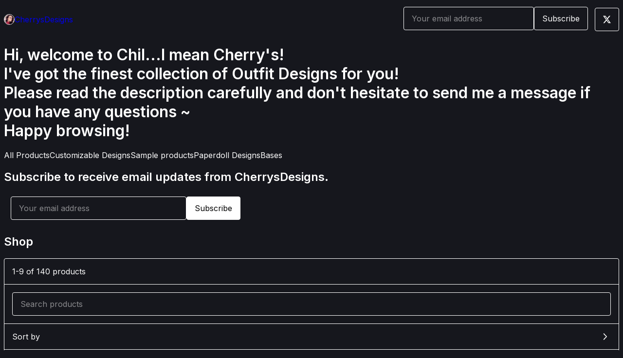

--- FILE ---
content_type: text/html; charset=utf-8
request_url: https://cherrysdesigns.gumroad.com/
body_size: 13031
content:
<!DOCTYPE html>
<html lang="en">
  <head prefix="og: http://ogp.me/ns# fb: http://ogp.me/ns/fb# gumroad: http://ogp.me/ns/fb/gumroad#">
    <link rel="dns-prefetch" href="//assets.gumroad.com">
    <link rel="dns-prefetch" href="//static-2.gumroad.com">
    <link rel="dns-prefetch" href="//public-files.gumroad.com">
  <title inertia>CherrysDesigns</title>
  <meta name="action-cable-url" content="wss://cable.gumroad.com/cable" />
  <link rel="stylesheet" crossorigin="anonymous" href="https://assets.gumroad.com/packs/css/design-e6b5495b.css" />
    <style>@import url(https://fonts.googleapis.com/css2?family=Inter:wght@400;600&display=swap);:root{--accent: 107 238 255;--contrast-accent: 0 0 0;--font-family: "Inter", "ABC Favorit", sans-serif;--color: 255 255 255;--primary: var(--color);--contrast-primary: 0 0 0;--filled: 22 23 29;--contrast-filled: var(--color);--body-bg: #16171d;--active-bg: rgb(var(--color) / var(--gray-1));--border-alpha: 1}body{background-color:#16171d;color:#fff;font-family:"Inter", "ABC Favorit", sans-serif}
</style>

  <meta name="csrf-param" content="authenticity_token" />
<meta name="csrf-token" content="ASh7HOtAySF3wFppNKZI3biHVgo_4-7SqMS60k2_VtzYFofAWODHRL4PHwZbDx_CaHcbmJFVNLa_HwJiwH45TA" />
  <meta charset="utf-8">
  <meta content="149071038533330" property="fb:app_id">
  <meta content="http://www.facebook.com/gumroad" property="fb:page_id">
  <meta property="twitter:site" value="@gumroad">
  
    <meta content="Gumroad" property="og:site_name">
    <meta content="website" property="og:type">
      <meta content="Hi, welcome to Chil...I mean Cherry&#39;s! I&#39;ve got the finest collection of Outfit Designs for you! Please read the description carefully and don&#39;t hesitate to send me a message if you have any questions ~ Happy browsing!" name="description">
      <meta property="twitter:card" content="summary_large_image">
    <meta content="Hi, welcome to Chil...I mean Cherry&#39;s! I&#39;ve got the finest collection of Outfit Designs for you! Please read the description carefully and don&#39;t hesitate to send me a message if you have any questions ~ Happy browsing!" property="og:description">
  <meta property="og:image" content="https://public-files.gumroad.com/i8fkxtgx38yc7be60555av782l5q">
  <meta property="og:image:alt" content="Subscribe to CherrysDesigns on Gumroad">
  <meta property="og:title" content="Subscribe to CherrysDesigns on Gumroad">
  <meta property="gr:google_analytics:enabled" content="true">
  <meta property="gr:fb_pixel:enabled" content="true">
  <meta property="gr:logged_in_user:id" content="">
  <meta property="gr:environment" value="production">
  <meta property="gr:page:type" content="">
  <meta property="gr:facebook_sdk:enabled" content="false">
  <meta content="initial-scale = 1.0, width = device-width" name="viewport">
  <meta property="stripe:pk" value="pk_live_Db80xIzLPWhKo1byPrnERmym">
  <meta property="stripe:api_version" value="2023-10-16; risk_in_requirements_beta=v1; retrieve_tax_forms_beta=v1;">
  <link href="/opensearch.xml" rel="search" type="application/opensearchdescription+xml" title="Gumroad">
  
    <link href="https://public-files.gumroad.com/fy7b0noeanewezr9vbznj19afhm3" rel="shortcut icon">
</head>

  <body id="user_page" class="group/body mac custom-domain" style="">
    <div id="design-settings" data-settings="{&quot;font&quot;:{&quot;name&quot;:&quot;ABC Favorit&quot;,&quot;url&quot;:&quot;https://assets.gumroad.com/assets/ABCFavorit-Regular-26182c8c3addf6e4f8889817249c23b22c93233a8212e5e86574459e4dc926e2.woff2&quot;}}" style="display: none;"></div>
    <div id="user-agent-info" data-settings="{&quot;is_mobile&quot;:false}" style="display: none;"></div>
    <div class="react-entry-point" style="display:contents" id="Alert-react-component-3fba3bac-36f0-4d97-a3c0-8dfa27867544"><div role="alert" class="bg-filled fixed top-4 left-1/2 w-max max-w-[calc(100vw-2rem)] px-4 py-2 md:max-w-sm invisible" style="transform:translateX(-50%) translateY(calc(-100% - var(--spacer-4)));transition:all 0.3s ease-out 0.5s;z-index:var(--z-index-tooltip)"></div></div>
      <script type="application/json" class="js-react-on-rails-component" data-component-name="Alert" data-dom-id="Alert-react-component-3fba3bac-36f0-4d97-a3c0-8dfa27867544">{"initial":null}</script>
      


    <div class="flex flex-col lg:flex-row h-screen">
      <main class="flex-1 flex flex-col lg:h-screen overflow-y-auto">
        <div class="flex-1 flex flex-col">
          


<script type="application/json" id="js-react-on-rails-context">{"railsEnv":"production","inMailer":false,"i18nLocale":"en","i18nDefaultLocale":"en","rorVersion":"14.0.4","rorPro":false,"href":"https://cherrysdesigns.gumroad.com/","location":"/","scheme":"https","host":"cherrysdesigns.gumroad.com","port":null,"pathname":"/","search":null,"httpAcceptLanguage":null,"design_settings":{"font":{"name":"ABC Favorit","url":"https://assets.gumroad.com/assets/ABCFavorit-Regular-26182c8c3addf6e4f8889817249c23b22c93233a8212e5e86574459e4dc926e2.woff2"}},"domain_settings":{"scheme":"https","app_domain":"gumroad.com","root_domain":"gumroad.com","short_domain":"gum.co","discover_domain":"gumroad.com","third_party_analytics_domain":"gumroad-analytics.com","api_domain":"api.gumroad.com"},"user_agent_info":{"is_mobile":false},"logged_in_user":null,"current_seller":null,"csp_nonce":"59t2Eh/QPnX/fpgCWeKCmh8ZwLxYg8H4Nui4aqtsSxU=","locale":"en-US","feature_flags":{"require_email_typo_acknowledgment":true},"serverSide":false}</script>
<div class="react-entry-point" style="display:contents" id="Profile-react-component-ed94db69-9820-4339-a039-8ce98f8799b4"><div class="flex min-h-full flex-col"><header class="relative z-20 border-border bg-background text-lg lg:border-b lg:px-4 lg:py-6"><div class="mx-auto flex max-w-6xl flex-wrap lg:flex-nowrap lg:items-center lg:gap-6"><div class="relative flex grow items-center gap-3 border-b border-border px-4 py-8 lg:flex-1 lg:border-0 lg:p-0"><img class="user-avatar" src="https://public-files.gumroad.com/fy7b0noeanewezr9vbznj19afhm3" alt="Profile Picture"/><a href="/" class="no-underline">CherrysDesigns</a></div><div class="flex basis-full items-center gap-3 border-b border-border px-4 py-8 lg:basis-auto lg:border-0 lg:p-0"><form style="flex-grow:1" novalidate=""><fieldset class=""><div class="flex gap-2"><input type="email" class="flex-1" placeholder="Your email address" value=""/><button class="button" type="submit">Subscribe</button></div></fieldset></form></div><div class="ml-auto flex items-center gap-3"><a class="button" href="https://twitter.com/Cherrysdesigns2" target="_blank"><span class="icon icon-twitter"></span></a></div></div></header><main class="flex-1"><header class="border-b border-border"><div class="mx-auto grid w-full max-w-6xl grid-cols-1 gap-4 px-4 py-8 lg:px-0"><h1 class="whitespace-pre-line">Hi, welcome to Chil...I mean Cherry&#x27;s! 
I&#x27;ve got the finest collection of Outfit Designs for you! 
Please read the description carefully and don&#x27;t hesitate to send me a message if you have any questions ~
Happy browsing!</h1><div role="tablist" class="flex gap-3 overflow-x-auto" aria-label="Profile Tabs"><a class="border no-underline shrink-0 rounded-full px-3 py-2 hover:border-border bg-background border-border text-foreground" role="tab" aria-selected="true">All Products</a><a class="border no-underline shrink-0 rounded-full border-transparent px-3 py-2 hover:border-border" role="tab" aria-selected="false">Customizable Designs</a><a class="border no-underline shrink-0 rounded-full border-transparent px-3 py-2 hover:border-border" role="tab" aria-selected="false">Sample products</a><a class="border no-underline shrink-0 rounded-full border-transparent px-3 py-2 hover:border-border" role="tab" aria-selected="false">Paperdoll Designs

</a><a class="border no-underline shrink-0 rounded-full border-transparent px-3 py-2 hover:border-border" role="tab" aria-selected="false">Bases</a></div></div></header><section class="relative border-b border-border px-4 py-8 lg:py-16" id="oRjxJmaTJcSBTVTTNJGY4A=="><div class="mx-auto grid w-full max-w-6xl gap-6"><h2>Subscribe to receive email updates from CherrysDesigns.</h2><div style="max-width:500px"><form style="flex-grow:1" novalidate=""><fieldset class=""><div class="flex gap-2"><input type="email" class="flex-1" placeholder="Your email address" value=""/><button class="button primary" type="submit">Subscribe</button></div></fieldset></form></div></div></section><section class="relative border-b border-border px-4 py-8 lg:py-16" id="wUIl__H3KJ5H3N0ODC0-3g=="><div class="mx-auto grid w-full max-w-6xl gap-6"><h2>Shop</h2><div class="grid grid-cols-1 items-start gap-x-16 gap-y-8 lg:grid-cols-[var(--grid-cols-sidebar)]"><div class="stack overflow-y-auto lg:sticky lg:inset-y-4 lg:max-h-[calc(100vh-2rem)]" aria-label="Filters"><header>1-9 of 140 products</header><div><input aria-label="Search products" placeholder="Search products" value=""/></div><details><summary>Sort by</summary><fieldset role="group"><label>Custom<input type="radio" name=":Rl6:-sortBy"/></label><label>Newest<input type="radio" name=":Rl6:-sortBy" checked=""/></label><label>Highest rated<input type="radio" name=":Rl6:-sortBy"/></label><label>Most reviewed<input type="radio" name=":Rl6:-sortBy"/></label><label>Price (Low to High)<input type="radio" name=":Rl6:-sortBy"/></label><label>Price (High to Low)<input type="radio" name=":Rl6:-sortBy"/></label></fieldset></details><details><summary>Tags</summary><fieldset role="group"><label>All Products<input type="checkbox" disabled="" checked=""/></label><label>clothes<!-- --> (<!-- -->73<!-- -->)<input type="checkbox"/></label><label>clothes design<!-- --> (<!-- -->70<!-- -->)<input type="checkbox"/></label><label>costume<!-- --> (<!-- -->68<!-- -->)<input type="checkbox"/></label><label>oufit design<!-- --> (<!-- -->68<!-- -->)<input type="checkbox"/></label><label>design<!-- --> (<!-- -->67<!-- -->)<input type="checkbox"/></label><button class="underline">Show more</button></fieldset></details><details><summary>Contains</summary><fieldset role="group"><label>psd<!-- --> (<!-- -->115<!-- -->)<input type="checkbox"/></label><label>png<!-- --> (<!-- -->99<!-- -->)<input type="checkbox"/></label><label>zip<!-- --> (<!-- -->23<!-- -->)<input type="checkbox"/></label><label>txt<!-- --> (<!-- -->4<!-- -->)<input type="checkbox"/></label><label>gif<!-- --> (<!-- -->1<!-- -->)<input type="checkbox"/></label><button class="underline">Show more</button></fieldset></details><details><summary>Price</summary><div style="display:grid;grid-template-columns:repeat(auto-fit, minmax(var(--dynamic-grid), 1fr));grid-auto-flow:row;gap:var(--spacer-3)"><fieldset><legend><label for=":Rl6H1:">Minimum price</label></legend><div class="input"><div class="inline-flex align-middle px-3 py-2 bg-background text-foreground border border-border truncate rounded-full -ml-2 shrink-0">$</div><input id=":Rl6H1:" placeholder="0" inputMode="numeric" value=""/></div></fieldset><fieldset><legend><label for=":Rl6H2:">Maximum price</label></legend><div class="input"><div class="inline-flex align-middle px-3 py-2 bg-background text-foreground border border-border truncate rounded-full -ml-2 shrink-0">$</div><input id=":Rl6H2:" placeholder="∞" inputMode="numeric" value=""/></div></fieldset></div></details></div><div><div class="@container"><div class="grid grid-cols-2 gap-4 @xl:grid-cols-3 @3xl:grid-cols-4 @4xl:grid-cols-5 lg:grid-cols-2! lg:@3xl:grid-cols-3! lg:@5xl:grid-cols-4! lg:@7xl:grid-cols-5!"><article class="relative flex flex-col rounded border border-border bg-background transition-all duration-150 hover:shadow"><figure class="aspect-square overflow-hidden rounded-t border-b border-border bg-(image:--product-cover-placeholder) bg-cover [&amp;_img]:size-full [&amp;_img]:object-cover"><img src="https://public-files.gumroad.com/630ekk4bcz6u4um732cnxuyks824"/></figure><div class="absolute top-0 left-[-1.464rem] w-20 origin-bottom-right -translate-y-full -rotate-45 border border-border bg-accent text-center text-sm" style="clip-path:polygon(calc(1lh + 2 * var(--border-width)) 0, calc(100% - (1lh + 2 * var(--border-width))) 0, 100% 100%, 0 100%)">20<!-- --> left</div><header class="flex flex-1 flex-col gap-3 border-b border-border p-4"><a href="https://cherrysdesigns.gumroad.com/l/vxdcvt?layout=profile" class="stretched-link"><h4 itemProp="name" class="line-clamp-4 lg:text-xl">Customizable design 116</h4></a></header><footer class="flex divide-x divide-border"><div class="flex-1 p-4"><div itemscope="" itemProp="offers" itemType="https://schema.org/Offer" class="flex items-center"><span class="group/tooltip relative inline-grid right"><span aria-describedby=":Rm1dl6:" style="display:contents"><div class="relative grid grid-flow-col border border-r-0 border-border"><div class="bg-accent px-2 py-1 text-accent-foreground" itemProp="price" content="15">$15<!-- -->+</div><div class="border-border border-r-transparent border-[calc(0.5lh+--spacing(1))] border-l-1"></div><div class="absolute top-0 right-px bottom-0 border-accent border-r-transparent border-[calc(0.5lh+--spacing(1))] border-l-1"></div></div></span><span role="tooltip" id=":Rm1dl6:" class="absolute z-30 hidden w-40 max-w-max rounded-md bg-primary p-3 text-primary-foreground group-focus-within/tooltip:block group-hover/tooltip:block top-1/2 -translate-y-1/2 left-full translate-x-2"><div class="absolute border-6 border-transparent top-1/2 -translate-y-1/2 right-full border-r-primary"></div>$15<!-- -->+</span></span><link itemProp="url" href="https://cherrysdesigns.gumroad.com/l/vxdcvt?layout=profile"/><div itemProp="availability" hidden="">https://schema.org/LimitedAvailability</div><div itemProp="priceCurrency" hidden="">usd</div></div></div></footer></article><article class="relative flex flex-col rounded border border-border bg-background transition-all duration-150 hover:shadow"><figure class="aspect-square overflow-hidden rounded-t border-b border-border bg-(image:--product-cover-placeholder) bg-cover [&amp;_img]:size-full [&amp;_img]:object-cover"><img src="https://public-files.gumroad.com/0722llvos1swkay1qmmwl1edxlq8"/></figure><div class="absolute top-0 left-[-1.464rem] w-20 origin-bottom-right -translate-y-full -rotate-45 border border-border bg-accent text-center text-sm" style="clip-path:polygon(calc(1lh + 2 * var(--border-width)) 0, calc(100% - (1lh + 2 * var(--border-width))) 0, 100% 100%, 0 100%)">20<!-- --> left</div><header class="flex flex-1 flex-col gap-3 border-b border-border p-4"><a href="https://cherrysdesigns.gumroad.com/l/qgilmd?layout=profile" class="stretched-link"><h4 itemProp="name" class="line-clamp-4 lg:text-xl">Customizable design 117</h4></a></header><footer class="flex divide-x divide-border"><div class="flex-1 p-4"><div itemscope="" itemProp="offers" itemType="https://schema.org/Offer" class="flex items-center"><span class="group/tooltip relative inline-grid right"><span aria-describedby=":Rm2dl6:" style="display:contents"><div class="relative grid grid-flow-col border border-r-0 border-border"><div class="bg-accent px-2 py-1 text-accent-foreground" itemProp="price" content="15">$15<!-- -->+</div><div class="border-border border-r-transparent border-[calc(0.5lh+--spacing(1))] border-l-1"></div><div class="absolute top-0 right-px bottom-0 border-accent border-r-transparent border-[calc(0.5lh+--spacing(1))] border-l-1"></div></div></span><span role="tooltip" id=":Rm2dl6:" class="absolute z-30 hidden w-40 max-w-max rounded-md bg-primary p-3 text-primary-foreground group-focus-within/tooltip:block group-hover/tooltip:block top-1/2 -translate-y-1/2 left-full translate-x-2"><div class="absolute border-6 border-transparent top-1/2 -translate-y-1/2 right-full border-r-primary"></div>$15<!-- -->+</span></span><link itemProp="url" href="https://cherrysdesigns.gumroad.com/l/qgilmd?layout=profile"/><div itemProp="availability" hidden="">https://schema.org/LimitedAvailability</div><div itemProp="priceCurrency" hidden="">usd</div></div></div></footer></article><article class="relative flex flex-col rounded border border-border bg-background transition-all duration-150 hover:shadow"><figure class="aspect-square overflow-hidden rounded-t border-b border-border bg-(image:--product-cover-placeholder) bg-cover [&amp;_img]:size-full [&amp;_img]:object-cover"><img src="https://public-files.gumroad.com/ochl6meuw3oz4hlvv218nuumuzxh"/></figure><div class="absolute top-0 left-[-1.464rem] w-20 origin-bottom-right -translate-y-full -rotate-45 border border-border bg-accent text-center text-sm" style="clip-path:polygon(calc(1lh + 2 * var(--border-width)) 0, calc(100% - (1lh + 2 * var(--border-width))) 0, 100% 100%, 0 100%)">20<!-- --> left</div><header class="flex flex-1 flex-col gap-3 border-b border-border p-4"><a href="https://cherrysdesigns.gumroad.com/l/oscwyf?layout=profile" class="stretched-link"><h4 itemProp="name" class="line-clamp-4 lg:text-xl">Customizable design 115</h4></a></header><footer class="flex divide-x divide-border"><div class="flex-1 p-4"><div itemscope="" itemProp="offers" itemType="https://schema.org/Offer" class="flex items-center"><span class="group/tooltip relative inline-grid right"><span aria-describedby=":Rm3dl6:" style="display:contents"><div class="relative grid grid-flow-col border border-r-0 border-border"><div class="bg-accent px-2 py-1 text-accent-foreground" itemProp="price" content="15">$15<!-- -->+</div><div class="border-border border-r-transparent border-[calc(0.5lh+--spacing(1))] border-l-1"></div><div class="absolute top-0 right-px bottom-0 border-accent border-r-transparent border-[calc(0.5lh+--spacing(1))] border-l-1"></div></div></span><span role="tooltip" id=":Rm3dl6:" class="absolute z-30 hidden w-40 max-w-max rounded-md bg-primary p-3 text-primary-foreground group-focus-within/tooltip:block group-hover/tooltip:block top-1/2 -translate-y-1/2 left-full translate-x-2"><div class="absolute border-6 border-transparent top-1/2 -translate-y-1/2 right-full border-r-primary"></div>$15<!-- -->+</span></span><link itemProp="url" href="https://cherrysdesigns.gumroad.com/l/oscwyf?layout=profile"/><div itemProp="availability" hidden="">https://schema.org/LimitedAvailability</div><div itemProp="priceCurrency" hidden="">usd</div></div></div></footer></article><article class="relative flex flex-col rounded border border-border bg-background transition-all duration-150 hover:shadow"><figure class="aspect-square overflow-hidden rounded-t border-b border-border bg-(image:--product-cover-placeholder) bg-cover [&amp;_img]:size-full [&amp;_img]:object-cover"><img src="https://public-files.gumroad.com/uovpj6bqzxafwrbm04mhop2eoxy0"/></figure><div class="absolute top-0 left-[-1.464rem] w-20 origin-bottom-right -translate-y-full -rotate-45 border border-border bg-accent text-center text-sm" style="clip-path:polygon(calc(1lh + 2 * var(--border-width)) 0, calc(100% - (1lh + 2 * var(--border-width))) 0, 100% 100%, 0 100%)">20<!-- --> left</div><header class="flex flex-1 flex-col gap-3 border-b border-border p-4"><a href="https://cherrysdesigns.gumroad.com/l/lsqae?layout=profile" class="stretched-link"><h4 itemProp="name" class="line-clamp-4 lg:text-xl">Customizable design 114</h4></a></header><footer class="flex divide-x divide-border"><div class="flex-1 p-4"><div itemscope="" itemProp="offers" itemType="https://schema.org/Offer" class="flex items-center"><span class="group/tooltip relative inline-grid right"><span aria-describedby=":Rm4dl6:" style="display:contents"><div class="relative grid grid-flow-col border border-r-0 border-border"><div class="bg-accent px-2 py-1 text-accent-foreground" itemProp="price" content="15">$15<!-- -->+</div><div class="border-border border-r-transparent border-[calc(0.5lh+--spacing(1))] border-l-1"></div><div class="absolute top-0 right-px bottom-0 border-accent border-r-transparent border-[calc(0.5lh+--spacing(1))] border-l-1"></div></div></span><span role="tooltip" id=":Rm4dl6:" class="absolute z-30 hidden w-40 max-w-max rounded-md bg-primary p-3 text-primary-foreground group-focus-within/tooltip:block group-hover/tooltip:block top-1/2 -translate-y-1/2 left-full translate-x-2"><div class="absolute border-6 border-transparent top-1/2 -translate-y-1/2 right-full border-r-primary"></div>$15<!-- -->+</span></span><link itemProp="url" href="https://cherrysdesigns.gumroad.com/l/lsqae?layout=profile"/><div itemProp="availability" hidden="">https://schema.org/LimitedAvailability</div><div itemProp="priceCurrency" hidden="">usd</div></div></div></footer></article><article class="relative flex flex-col rounded border border-border bg-background transition-all duration-150 hover:shadow"><figure class="aspect-square overflow-hidden rounded-t border-b border-border bg-(image:--product-cover-placeholder) bg-cover [&amp;_img]:size-full [&amp;_img]:object-cover"><img src="https://public-files.gumroad.com/c0yvma6vjff7vquxxq51bon9myed"/></figure><div class="absolute top-0 left-[-1.464rem] w-20 origin-bottom-right -translate-y-full -rotate-45 border border-border bg-accent text-center text-sm" style="clip-path:polygon(calc(1lh + 2 * var(--border-width)) 0, calc(100% - (1lh + 2 * var(--border-width))) 0, 100% 100%, 0 100%)">20<!-- --> left</div><header class="flex flex-1 flex-col gap-3 border-b border-border p-4"><a href="https://cherrysdesigns.gumroad.com/l/pjfoe?layout=profile" class="stretched-link"><h4 itemProp="name" class="line-clamp-4 lg:text-xl">Customizable design 113</h4></a></header><footer class="flex divide-x divide-border"><div class="flex-1 p-4"><div itemscope="" itemProp="offers" itemType="https://schema.org/Offer" class="flex items-center"><span class="group/tooltip relative inline-grid right"><span aria-describedby=":Rm5dl6:" style="display:contents"><div class="relative grid grid-flow-col border border-r-0 border-border"><div class="bg-accent px-2 py-1 text-accent-foreground" itemProp="price" content="15">$15<!-- -->+</div><div class="border-border border-r-transparent border-[calc(0.5lh+--spacing(1))] border-l-1"></div><div class="absolute top-0 right-px bottom-0 border-accent border-r-transparent border-[calc(0.5lh+--spacing(1))] border-l-1"></div></div></span><span role="tooltip" id=":Rm5dl6:" class="absolute z-30 hidden w-40 max-w-max rounded-md bg-primary p-3 text-primary-foreground group-focus-within/tooltip:block group-hover/tooltip:block top-1/2 -translate-y-1/2 left-full translate-x-2"><div class="absolute border-6 border-transparent top-1/2 -translate-y-1/2 right-full border-r-primary"></div>$15<!-- -->+</span></span><link itemProp="url" href="https://cherrysdesigns.gumroad.com/l/pjfoe?layout=profile"/><div itemProp="availability" hidden="">https://schema.org/LimitedAvailability</div><div itemProp="priceCurrency" hidden="">usd</div></div></div></footer></article><article class="relative flex flex-col rounded border border-border bg-background transition-all duration-150 hover:shadow"><figure class="aspect-square overflow-hidden rounded-t border-b border-border bg-(image:--product-cover-placeholder) bg-cover [&amp;_img]:size-full [&amp;_img]:object-cover"><img src="https://public-files.gumroad.com/xv4kf6tjk5w1t1ye7n08tywkyhxx"/></figure><div class="absolute top-0 left-[-1.464rem] w-20 origin-bottom-right -translate-y-full -rotate-45 border border-border bg-accent text-center text-sm" style="clip-path:polygon(calc(1lh + 2 * var(--border-width)) 0, calc(100% - (1lh + 2 * var(--border-width))) 0, 100% 100%, 0 100%)">20<!-- --> left</div><header class="flex flex-1 flex-col gap-3 border-b border-border p-4"><a href="https://cherrysdesigns.gumroad.com/l/ejufp?layout=profile" class="stretched-link"><h4 itemProp="name" class="line-clamp-4 lg:text-xl">Customizable design 112</h4></a></header><footer class="flex divide-x divide-border"><div class="flex-1 p-4"><div itemscope="" itemProp="offers" itemType="https://schema.org/Offer" class="flex items-center"><span class="group/tooltip relative inline-grid right"><span aria-describedby=":Rm6dl6:" style="display:contents"><div class="relative grid grid-flow-col border border-r-0 border-border"><div class="bg-accent px-2 py-1 text-accent-foreground" itemProp="price" content="15">$15<!-- -->+</div><div class="border-border border-r-transparent border-[calc(0.5lh+--spacing(1))] border-l-1"></div><div class="absolute top-0 right-px bottom-0 border-accent border-r-transparent border-[calc(0.5lh+--spacing(1))] border-l-1"></div></div></span><span role="tooltip" id=":Rm6dl6:" class="absolute z-30 hidden w-40 max-w-max rounded-md bg-primary p-3 text-primary-foreground group-focus-within/tooltip:block group-hover/tooltip:block top-1/2 -translate-y-1/2 left-full translate-x-2"><div class="absolute border-6 border-transparent top-1/2 -translate-y-1/2 right-full border-r-primary"></div>$15<!-- -->+</span></span><link itemProp="url" href="https://cherrysdesigns.gumroad.com/l/ejufp?layout=profile"/><div itemProp="availability" hidden="">https://schema.org/LimitedAvailability</div><div itemProp="priceCurrency" hidden="">usd</div></div></div></footer></article><article class="relative flex flex-col rounded border border-border bg-background transition-all duration-150 hover:shadow"><figure class="aspect-square overflow-hidden rounded-t border-b border-border bg-(image:--product-cover-placeholder) bg-cover [&amp;_img]:size-full [&amp;_img]:object-cover"><img src="https://public-files.gumroad.com/r0zklh6ej7pnoifdvmsvnk01bwho"/></figure><div class="absolute top-0 left-[-1.464rem] w-20 origin-bottom-right -translate-y-full -rotate-45 border border-border bg-accent text-center text-sm" style="clip-path:polygon(calc(1lh + 2 * var(--border-width)) 0, calc(100% - (1lh + 2 * var(--border-width))) 0, 100% 100%, 0 100%)">20<!-- --> left</div><header class="flex flex-1 flex-col gap-3 border-b border-border p-4"><a href="https://cherrysdesigns.gumroad.com/l/gqrwyw?layout=profile" class="stretched-link"><h4 itemProp="name" class="line-clamp-4 lg:text-xl">Customizable design 111</h4></a></header><footer class="flex divide-x divide-border"><div class="flex-1 p-4"><div itemscope="" itemProp="offers" itemType="https://schema.org/Offer" class="flex items-center"><span class="group/tooltip relative inline-grid right"><span aria-describedby=":Rm7dl6:" style="display:contents"><div class="relative grid grid-flow-col border border-r-0 border-border"><div class="bg-accent px-2 py-1 text-accent-foreground" itemProp="price" content="15">$15<!-- -->+</div><div class="border-border border-r-transparent border-[calc(0.5lh+--spacing(1))] border-l-1"></div><div class="absolute top-0 right-px bottom-0 border-accent border-r-transparent border-[calc(0.5lh+--spacing(1))] border-l-1"></div></div></span><span role="tooltip" id=":Rm7dl6:" class="absolute z-30 hidden w-40 max-w-max rounded-md bg-primary p-3 text-primary-foreground group-focus-within/tooltip:block group-hover/tooltip:block top-1/2 -translate-y-1/2 left-full translate-x-2"><div class="absolute border-6 border-transparent top-1/2 -translate-y-1/2 right-full border-r-primary"></div>$15<!-- -->+</span></span><link itemProp="url" href="https://cherrysdesigns.gumroad.com/l/gqrwyw?layout=profile"/><div itemProp="availability" hidden="">https://schema.org/LimitedAvailability</div><div itemProp="priceCurrency" hidden="">usd</div></div></div></footer></article><article class="relative flex flex-col rounded border border-border bg-background transition-all duration-150 hover:shadow"><figure class="aspect-square overflow-hidden rounded-t border-b border-border bg-(image:--product-cover-placeholder) bg-cover [&amp;_img]:size-full [&amp;_img]:object-cover"><img src="https://public-files.gumroad.com/eoqy5m1xetmw1ozo9zv1nf0d6ko3"/></figure><div class="absolute top-0 left-[-1.464rem] w-20 origin-bottom-right -translate-y-full -rotate-45 border border-border bg-accent text-center text-sm" style="clip-path:polygon(calc(1lh + 2 * var(--border-width)) 0, calc(100% - (1lh + 2 * var(--border-width))) 0, 100% 100%, 0 100%)">20<!-- --> left</div><header class="flex flex-1 flex-col gap-3 border-b border-border p-4"><a href="https://cherrysdesigns.gumroad.com/l/xxlxuk?layout=profile" class="stretched-link"><h4 itemProp="name" class="line-clamp-4 lg:text-xl">Customizable design 110</h4></a></header><footer class="flex divide-x divide-border"><div class="flex-1 p-4"><div itemscope="" itemProp="offers" itemType="https://schema.org/Offer" class="flex items-center"><span class="group/tooltip relative inline-grid right"><span aria-describedby=":Rm8dl6:" style="display:contents"><div class="relative grid grid-flow-col border border-r-0 border-border"><div class="bg-accent px-2 py-1 text-accent-foreground" itemProp="price" content="15">$15<!-- -->+</div><div class="border-border border-r-transparent border-[calc(0.5lh+--spacing(1))] border-l-1"></div><div class="absolute top-0 right-px bottom-0 border-accent border-r-transparent border-[calc(0.5lh+--spacing(1))] border-l-1"></div></div></span><span role="tooltip" id=":Rm8dl6:" class="absolute z-30 hidden w-40 max-w-max rounded-md bg-primary p-3 text-primary-foreground group-focus-within/tooltip:block group-hover/tooltip:block top-1/2 -translate-y-1/2 left-full translate-x-2"><div class="absolute border-6 border-transparent top-1/2 -translate-y-1/2 right-full border-r-primary"></div>$15<!-- -->+</span></span><link itemProp="url" href="https://cherrysdesigns.gumroad.com/l/xxlxuk?layout=profile"/><div itemProp="availability" hidden="">https://schema.org/LimitedAvailability</div><div itemProp="priceCurrency" hidden="">usd</div></div></div></footer></article><article class="relative flex flex-col rounded border border-border bg-background transition-all duration-150 hover:shadow"><figure class="aspect-square overflow-hidden rounded-t border-b border-border bg-(image:--product-cover-placeholder) bg-cover [&amp;_img]:size-full [&amp;_img]:object-cover"><img src="https://public-files.gumroad.com/1ahtvcklibf1klro2uf804wsezh8"/></figure><div class="absolute top-0 left-[-1.464rem] w-20 origin-bottom-right -translate-y-full -rotate-45 border border-border bg-accent text-center text-sm" style="clip-path:polygon(calc(1lh + 2 * var(--border-width)) 0, calc(100% - (1lh + 2 * var(--border-width))) 0, 100% 100%, 0 100%)">20<!-- --> left</div><header class="flex flex-1 flex-col gap-3 border-b border-border p-4"><a href="https://cherrysdesigns.gumroad.com/l/mwdpr?layout=profile" class="stretched-link"><h4 itemProp="name" class="line-clamp-4 lg:text-xl">Customizable design 109</h4></a></header><footer class="flex divide-x divide-border"><div class="flex-1 p-4"><div itemscope="" itemProp="offers" itemType="https://schema.org/Offer" class="flex items-center"><span class="group/tooltip relative inline-grid right"><span aria-describedby=":Rm9dl6:" style="display:contents"><div class="relative grid grid-flow-col border border-r-0 border-border"><div class="bg-accent px-2 py-1 text-accent-foreground" itemProp="price" content="15">$15<!-- -->+</div><div class="border-border border-r-transparent border-[calc(0.5lh+--spacing(1))] border-l-1"></div><div class="absolute top-0 right-px bottom-0 border-accent border-r-transparent border-[calc(0.5lh+--spacing(1))] border-l-1"></div></div></span><span role="tooltip" id=":Rm9dl6:" class="absolute z-30 hidden w-40 max-w-max rounded-md bg-primary p-3 text-primary-foreground group-focus-within/tooltip:block group-hover/tooltip:block top-1/2 -translate-y-1/2 left-full translate-x-2"><div class="absolute border-6 border-transparent top-1/2 -translate-y-1/2 right-full border-r-primary"></div>$15<!-- -->+</span></span><link itemProp="url" href="https://cherrysdesigns.gumroad.com/l/mwdpr?layout=profile"/><div itemProp="availability" hidden="">https://schema.org/LimitedAvailability</div><div itemProp="priceCurrency" hidden="">usd</div></div></div></footer></article></div></div></div></div></div></section><section class="relative border-b border-border px-4 py-8 lg:py-16" id="o5lz4Ai1UqMffu7ep15tNA=="><div class="mx-auto grid w-full max-w-6xl gap-6"><h2>Recent posts</h2><a href="/p/just-released-3-unique-outfits-for-your-ocs" class="flex justify-between gap-4 border-b border-border py-8 no-underline first:pt-0 last:border-b-0 last:pb-0"><div><h2>Just Released: 3 Unique Outfits for Your OCs! </h2><time>September 3, 2024</time></div><span class="icon icon-arrow-diagonal-up-right text-lg"></span></a><a href="/p/open-outfit-adoptables" class="flex justify-between gap-4 border-b border-border py-8 no-underline first:pt-0 last:border-b-0 last:pb-0"><div><h2>🍒 Open Outfit Adoptables 🍒</h2><time>August 18, 2024</time></div><span class="icon icon-arrow-diagonal-up-right text-lg"></span></a><a href="/p/new-outfit-adoptables" class="flex justify-between gap-4 border-b border-border py-8 no-underline first:pt-0 last:border-b-0 last:pb-0"><div><h2>New Outfit Adoptables!</h2><time>August 11, 2024</time></div><span class="icon icon-arrow-diagonal-up-right text-lg"></span></a><a href="/p/weekly-adoptable-reminder" class="flex justify-between gap-4 border-b border-border py-8 no-underline first:pt-0 last:border-b-0 last:pb-0"><div><h2>Weekly Adoptable Reminder</h2><time>August 2, 2024</time></div><span class="icon icon-arrow-diagonal-up-right text-lg"></span></a><a href="/p/new-customizable-designs-arrived" class="flex justify-between gap-4 border-b border-border py-8 no-underline first:pt-0 last:border-b-0 last:pb-0"><div><h2>🍒New customizable designs arrived!</h2><time>July 26, 2024</time></div><span class="icon icon-arrow-diagonal-up-right text-lg"></span></a><a href="/p/new-outfits-in-stock-new-base" class="flex justify-between gap-4 border-b border-border py-8 no-underline first:pt-0 last:border-b-0 last:pb-0"><div><h2>New Outfits in stock + new base!</h2><time>February 24, 2024</time></div><span class="icon icon-arrow-diagonal-up-right text-lg"></span></a><a href="/p/been-a-while-new-outfit-added" class="flex justify-between gap-4 border-b border-border py-8 no-underline first:pt-0 last:border-b-0 last:pb-0"><div><h2>Been a while! New outfit added</h2><time>September 27, 2023</time></div><span class="icon icon-arrow-diagonal-up-right text-lg"></span></a><a href="/p/new-design-new-festure" class="flex justify-between gap-4 border-b border-border py-8 no-underline first:pt-0 last:border-b-0 last:pb-0"><div><h2>New Design + new festure</h2><time>June 5, 2023</time></div><span class="icon icon-arrow-diagonal-up-right text-lg"></span></a><a href="/p/7-days-free-trial-for-my-subscription" class="flex justify-between gap-4 border-b border-border py-8 no-underline first:pt-0 last:border-b-0 last:pb-0"><div><h2>7 Days free trial for my subscription!</h2><time>May 25, 2023</time></div><span class="icon icon-arrow-diagonal-up-right text-lg"></span></a><a href="/p/a-new-design-has-arrived" class="flex justify-between gap-4 border-b border-border py-8 no-underline first:pt-0 last:border-b-0 last:pb-0"><div><h2>🆕 A new design has arrived !🆕</h2><time>May 6, 2023</time></div><span class="icon icon-arrow-diagonal-up-right text-lg"></span></a><a href="/p/buy-now-pay-in-30-days" class="flex justify-between gap-4 border-b border-border py-8 no-underline first:pt-0 last:border-b-0 last:pb-0"><div><h2>Buy now - Pay in 30 days</h2><time>May 3, 2023</time></div><span class="icon icon-arrow-diagonal-up-right text-lg"></span></a><a href="/p/outfit-design-87-is-here" class="flex justify-between gap-4 border-b border-border py-8 no-underline first:pt-0 last:border-b-0 last:pb-0"><div><h2>🍒Outfit Design 87 is here!</h2><time>April 27, 2023</time></div><span class="icon icon-arrow-diagonal-up-right text-lg"></span></a><a href="/p/2-new-outfit-designs" class="flex justify-between gap-4 border-b border-border py-8 no-underline first:pt-0 last:border-b-0 last:pb-0"><div><h2>🍒 2 New outfit Designs!</h2><time>April 20, 2023</time></div><span class="icon icon-arrow-diagonal-up-right text-lg"></span></a><a href="/p/new-outfit-design-arrived" class="flex justify-between gap-4 border-b border-border py-8 no-underline first:pt-0 last:border-b-0 last:pb-0"><div><h2>🍒New outfit Design arrived!</h2><time>April 17, 2023</time></div><span class="icon icon-arrow-diagonal-up-right text-lg"></span></a><a href="/p/migrated-my-shop-to-payhip" class="flex justify-between gap-4 border-b border-border py-8 no-underline first:pt-0 last:border-b-0 last:pb-0"><div><h2>Migrated my shop to Payhip</h2><time>April 13, 2023</time></div><span class="icon icon-arrow-diagonal-up-right text-lg"></span></a><a href="/p/2nd-round-of-lots-of-new-designs-open-adopts" class="flex justify-between gap-4 border-b border-border py-8 no-underline first:pt-0 last:border-b-0 last:pb-0"><div><h2>🍒2nd round of open adopts!</h2><time>April 10, 2023</time></div><span class="icon icon-arrow-diagonal-up-right text-lg"></span></a><a href="/p/forgot-to-share-my-socials-with-you" class="flex justify-between gap-4 border-b border-border py-8 no-underline first:pt-0 last:border-b-0 last:pb-0"><div><h2>Forgot to share my socials with you!</h2><time>March 25, 2023</time></div><span class="icon icon-arrow-diagonal-up-right text-lg"></span></a><a href="/p/lots-of-new-designs-open-adopts" class="flex justify-between gap-4 border-b border-border py-8 no-underline first:pt-0 last:border-b-0 last:pb-0"><div><h2>Lots of new designs &amp; open adopts!</h2><time>March 25, 2023</time></div><span class="icon icon-arrow-diagonal-up-right text-lg"></span></a><a href="/p/open-outfit-and-character-adopts" class="flex justify-between gap-4 border-b border-border py-8 no-underline first:pt-0 last:border-b-0 last:pb-0"><div><h2>🍒Open Outfit and Character adopts🍒</h2><time>March 18, 2023</time></div><span class="icon icon-arrow-diagonal-up-right text-lg"></span></a><a href="/p/customizable-outfit-design-82-is-out-now" class="flex justify-between gap-4 border-b border-border py-8 no-underline first:pt-0 last:border-b-0 last:pb-0"><div><h2>Customizable Outfit Design 82 is out now!</h2><time>February 20, 2023</time></div><span class="icon icon-arrow-diagonal-up-right text-lg"></span></a><a href="/p/free-to-use-v-day-outfit" class="flex justify-between gap-4 border-b border-border py-8 no-underline first:pt-0 last:border-b-0 last:pb-0"><div><h2>❤️FREE TO USE V-day Outfit❤️</h2><time>February 10, 2023</time></div><span class="icon icon-arrow-diagonal-up-right text-lg"></span></a><a href="/p/new-stop-searching-the-internet-for-references-look-what-i-have" class="flex justify-between gap-4 border-b border-border py-8 no-underline first:pt-0 last:border-b-0 last:pb-0"><div><h2>*NEW* Stop searching the internet for references, look what I have!</h2><time>January 30, 2023</time></div><span class="icon icon-arrow-diagonal-up-right text-lg"></span></a><a href="/p/new-fully-shaded-base-for-customizable-designs" class="flex justify-between gap-4 border-b border-border py-8 no-underline first:pt-0 last:border-b-0 last:pb-0"><div><h2>⭐NEW - Fully shaded base for customizable designs</h2><time>January 24, 2023</time></div><span class="icon icon-arrow-diagonal-up-right text-lg"></span></a><a href="/p/free-ai-generated-magical-backgrounds-for-your-art" class="flex justify-between gap-4 border-b border-border py-8 no-underline first:pt-0 last:border-b-0 last:pb-0"><div><h2>Free AI-Generated Magical Backgrounds for Your Art!</h2><time>January 10, 2023</time></div><span class="icon icon-arrow-diagonal-up-right text-lg"></span></a><a href="/p/exciting-news-oc-maker-now-free-for-personal-use" class="flex justify-between gap-4 border-b border-border py-8 no-underline first:pt-0 last:border-b-0 last:pb-0"><div><h2>Exciting news: OC Maker now free for personal use!</h2><time>December 28, 2022</time></div><span class="icon icon-arrow-diagonal-up-right text-lg"></span></a><a href="/p/10-new-items-in-shop-for-5" class="flex justify-between gap-4 border-b border-border py-8 no-underline first:pt-0 last:border-b-0 last:pb-0"><div><h2>10 New items in shop for $5!</h2><time>November 14, 2022</time></div><span class="icon icon-arrow-diagonal-up-right text-lg"></span></a><a href="/p/free-halloween-outfit-now-out" class="flex justify-between gap-4 border-b border-border py-8 no-underline first:pt-0 last:border-b-0 last:pb-0"><div><h2>Free Halloween outfit now out!</h2><time>October 28, 2022</time></div><span class="icon icon-arrow-diagonal-up-right text-lg"></span></a><a href="/p/outfits-are-back-in-stock" class="flex justify-between gap-4 border-b border-border py-8 no-underline first:pt-0 last:border-b-0 last:pb-0"><div><h2>Outfits are back in stock!</h2><time>October 8, 2022</time></div><span class="icon icon-arrow-diagonal-up-right text-lg"></span></a><a href="/p/4-new-free-to-use-outfit-for-you" class="flex justify-between gap-4 border-b border-border py-8 no-underline first:pt-0 last:border-b-0 last:pb-0"><div><h2>4 new FREE TO USE Outfit for you!</h2><time>July 18, 2022</time></div><span class="icon icon-arrow-diagonal-up-right text-lg"></span></a><a href="/p/new-arrival-at-my-store-shop-the-latest-designs" class="flex justify-between gap-4 border-b border-border py-8 no-underline first:pt-0 last:border-b-0 last:pb-0"><div><h2> New arrival at my store! Shop the latest Designs </h2><time>July 11, 2022</time></div><span class="icon icon-arrow-diagonal-up-right text-lg"></span></a><a href="/p/1-new-design-was-added-to-the-collection" class="flex justify-between gap-4 border-b border-border py-8 no-underline first:pt-0 last:border-b-0 last:pb-0"><div><h2>1 new Design was added to the collection!</h2><time>July 4, 2022</time></div><span class="icon icon-arrow-diagonal-up-right text-lg"></span></a><a href="/p/new-customizable-outfit-design-77" class="flex justify-between gap-4 border-b border-border py-8 no-underline first:pt-0 last:border-b-0 last:pb-0"><div><h2>NEW! Customizable outfit Design 77</h2><time>May 16, 2022</time></div><span class="icon icon-arrow-diagonal-up-right text-lg"></span></a><a href="/p/2-new-designs-added-to-the-shop" class="flex justify-between gap-4 border-b border-border py-8 no-underline first:pt-0 last:border-b-0 last:pb-0"><div><h2>2 new Designs added to the shop</h2><time>May 14, 2022</time></div><span class="icon icon-arrow-diagonal-up-right text-lg"></span></a><a href="/p/cherry-s-oc-maker" class="flex justify-between gap-4 border-b border-border py-8 no-underline first:pt-0 last:border-b-0 last:pb-0"><div><h2>Cherry&#x27;s OC Maker ~</h2><time>May 11, 2022</time></div><span class="icon icon-arrow-diagonal-up-right text-lg"></span></a><a href="/p/back-in-stock-outfit-10-13-and-16" class="flex justify-between gap-4 border-b border-border py-8 no-underline first:pt-0 last:border-b-0 last:pb-0"><div><h2>Back in stock! Outfit 10,13 and 16</h2><time>April 25, 2022</time></div><span class="icon icon-arrow-diagonal-up-right text-lg"></span></a><a href="/p/customizable-design-73-gemini" class="flex justify-between gap-4 border-b border-border py-8 no-underline first:pt-0 last:border-b-0 last:pb-0"><div><h2>Customizable Design #73 (Gemini) </h2><time>April 24, 2022</time></div><span class="icon icon-arrow-diagonal-up-right text-lg"></span></a><a href="/p/customizable-design-72-taurus" class="flex justify-between gap-4 border-b border-border py-8 no-underline first:pt-0 last:border-b-0 last:pb-0"><div><h2>Customizable Design #72 (Taurus) </h2><time>April 23, 2022</time></div><span class="icon icon-arrow-diagonal-up-right text-lg"></span></a><a href="/p/new-the-zodiac-special-has-arrived" class="flex justify-between gap-4 border-b border-border py-8 no-underline first:pt-0 last:border-b-0 last:pb-0"><div><h2>♈NEW♈ The Zodiac Special has arrived!</h2><time>April 22, 2022</time></div><span class="icon icon-arrow-diagonal-up-right text-lg"></span></a><a href="/p/customizable-outfit-design-70-is-out" class="flex justify-between gap-4 border-b border-border py-8 no-underline first:pt-0 last:border-b-0 last:pb-0"><div><h2>🔥NEW🔥 Customizable Outfit Design #70 is out!</h2><time>April 17, 2022</time></div><span class="icon icon-arrow-diagonal-up-right text-lg"></span></a><a href="/p/new-customizable-design-arrived" class="flex justify-between gap-4 border-b border-border py-8 no-underline first:pt-0 last:border-b-0 last:pb-0"><div><h2>New customizable design arrived!</h2><time>April 9, 2022</time></div><span class="icon icon-arrow-diagonal-up-right text-lg"></span></a><a href="/p/outfit-design-68-arrived" class="flex justify-between gap-4 border-b border-border py-8 no-underline first:pt-0 last:border-b-0 last:pb-0"><div><h2>Outfit Design #68 arrived! </h2><time>February 9, 2022</time></div><span class="icon icon-arrow-diagonal-up-right text-lg"></span></a><a href="/p/7-exclusive-december-designs-only-available-til-january-31st" class="flex justify-between gap-4 border-b border-border py-8 no-underline first:pt-0 last:border-b-0 last:pb-0"><div><h2>7 exclusive december designs - only available til January 31st!</h2><time>January 24, 2022</time></div><span class="icon icon-arrow-diagonal-up-right text-lg"></span></a><a href="/p/deviantart-subscription-last-chance-to-grab-the-november-rewards-81c38929-10a1-41e9-9758-333191a1b7a8" class="flex justify-between gap-4 border-b border-border py-8 no-underline first:pt-0 last:border-b-0 last:pb-0"><div><h2>Deviantart Subscription - last chance to grab the November Rewards </h2><time>December 30, 2021</time></div><span class="icon icon-arrow-diagonal-up-right text-lg"></span></a><a href="/p/new-outfit-available" class="flex justify-between gap-4 border-b border-border py-8 no-underline first:pt-0 last:border-b-0 last:pb-0"><div><h2>New outfit available!</h2><time>December 29, 2021</time></div><span class="icon icon-arrow-diagonal-up-right text-lg"></span></a><a href="/p/customizable-xmas-outfit-is-out-31d8b25c-810c-48e1-af47-bcf0bf098699" class="flex justify-between gap-4 border-b border-border py-8 no-underline first:pt-0 last:border-b-0 last:pb-0"><div><h2>Customizable Xmas outfit is out!</h2><time>December 12, 2021</time></div><span class="icon icon-arrow-diagonal-up-right text-lg"></span></a><a href="/p/only-one-left-1f8b331a-7f90-41f4-aa07-76cd848d549f" class="flex justify-between gap-4 border-b border-border py-8 no-underline first:pt-0 last:border-b-0 last:pb-0"><div><h2>Only one left!</h2><time>November 17, 2021</time></div><span class="icon icon-arrow-diagonal-up-right text-lg"></span></a><a href="/p/good-news-more-exclusiveness-for-you" class="flex justify-between gap-4 border-b border-border py-8 no-underline first:pt-0 last:border-b-0 last:pb-0"><div><h2>Good news + more exclusiveness for you!</h2><time>November 12, 2021</time></div><span class="icon icon-arrow-diagonal-up-right text-lg"></span></a><a href="/p/it-s-been-a-while-2fcfc96b-8366-4b58-a7f8-a534572becc6" class="flex justify-between gap-4 border-b border-border py-8 no-underline first:pt-0 last:border-b-0 last:pb-0"><div><h2>It&#x27;s been a while :&gt;</h2><time>November 11, 2021</time></div><span class="icon icon-arrow-diagonal-up-right text-lg"></span></a><a href="/p/new-design-is-out" class="flex justify-between gap-4 border-b border-border py-8 no-underline first:pt-0 last:border-b-0 last:pb-0"><div><h2>New design is out! </h2><time>October 28, 2021</time></div><span class="icon icon-arrow-diagonal-up-right text-lg"></span></a><a href="/p/community-event-dress-my-oc" class="flex justify-between gap-4 border-b border-border py-8 no-underline first:pt-0 last:border-b-0 last:pb-0"><div><h2>Community Event! Dress my OC</h2><time>October 20, 2021</time></div><span class="icon icon-arrow-diagonal-up-right text-lg"></span></a><a href="/p/time-for-some-camoflage-outfit-59-is-out" class="flex justify-between gap-4 border-b border-border py-8 no-underline first:pt-0 last:border-b-0 last:pb-0"><div><h2>Time for some Camoflage! Outfit #59 is out</h2><time>October 15, 2021</time></div><span class="icon icon-arrow-diagonal-up-right text-lg"></span></a><a href="/p/4-new-designs-for-you" class="flex justify-between gap-4 border-b border-border py-8 no-underline first:pt-0 last:border-b-0 last:pb-0"><div><h2>4 new designs for you!</h2><time>October 1, 2021</time></div><span class="icon icon-arrow-diagonal-up-right text-lg"></span></a><a href="/p/designs-have-been-re-added-5-pieces-each" class="flex justify-between gap-4 border-b border-border py-8 no-underline first:pt-0 last:border-b-0 last:pb-0"><div><h2>Designs have been re-added (5 pieces each)</h2><time>September 28, 2021</time></div><span class="icon icon-arrow-diagonal-up-right text-lg"></span></a><a href="/p/new-designs" class="flex justify-between gap-4 border-b border-border py-8 no-underline first:pt-0 last:border-b-0 last:pb-0"><div><h2>New designs ~</h2><time>September 28, 2021</time></div><span class="icon icon-arrow-diagonal-up-right text-lg"></span></a><a href="/p/most-popular-design-is-available-again" class="flex justify-between gap-4 border-b border-border py-8 no-underline first:pt-0 last:border-b-0 last:pb-0"><div><h2>Most popular design is available again!</h2><time>September 15, 2021</time></div><span class="icon icon-arrow-diagonal-up-right text-lg"></span></a><a href="/p/customizable-outfit-design-48-and-49-are-out" class="flex justify-between gap-4 border-b border-border py-8 no-underline first:pt-0 last:border-b-0 last:pb-0"><div><h2>Customizable outfit design 48 and 49 are out!</h2><time>September 13, 2021</time></div><span class="icon icon-arrow-diagonal-up-right text-lg"></span></a><a href="/p/new-designs-arrived-45-46-and-47" class="flex justify-between gap-4 border-b border-border py-8 no-underline first:pt-0 last:border-b-0 last:pb-0"><div><h2>New Designs arrived! #45,  #46 and #47</h2><time>September 12, 2021</time></div><span class="icon icon-arrow-diagonal-up-right text-lg"></span></a><a href="/p/customizable-outfit-design-44" class="flex justify-between gap-4 border-b border-border py-8 no-underline first:pt-0 last:border-b-0 last:pb-0"><div><h2>Customizable Outfit Design #44</h2><time>September 9, 2021</time></div><span class="icon icon-arrow-diagonal-up-right text-lg"></span></a><a href="/p/hey-you-pssst-yeah-you-exclusive-discount-for-you" class="flex justify-between gap-4 border-b border-border py-8 no-underline first:pt-0 last:border-b-0 last:pb-0"><div><h2>Hey you! Pssst... Yeah you! Exclusive discount for you!</h2><time>September 8, 2021</time></div><span class="icon icon-arrow-diagonal-up-right text-lg"></span></a><a href="/p/new-designs-added-20-and-21" class="flex justify-between gap-4 border-b border-border py-8 no-underline first:pt-0 last:border-b-0 last:pb-0"><div><h2>New Designs added - #20 and #21</h2><time>July 5, 2021</time></div><span class="icon icon-arrow-diagonal-up-right text-lg"></span></a><a href="/p/customizable-design-10" class="flex justify-between gap-4 border-b border-border py-8 no-underline first:pt-0 last:border-b-0 last:pb-0"><div><h2>Customizable Design #10</h2><time>June 25, 2021</time></div><span class="icon icon-arrow-diagonal-up-right text-lg"></span></a><a href="/p/9-customizable-designs-limited-are-available" class="flex justify-between gap-4 border-b border-border py-8 no-underline first:pt-0 last:border-b-0 last:pb-0"><div><h2>9 Customizable designs (Limited) are available ~</h2><time>June 14, 2021</time></div><span class="icon icon-arrow-diagonal-up-right text-lg"></span></a></div></section><footer class="px-4 py-8 text-center mx-auto w-full max-w-6xl lg:py-6 lg:text-left"><div>Powered by <a href="https://gumroad.com/" class="logo-full" aria-label="Gumroad"></a></div></footer></main></div></div>
      <script type="application/json" class="js-react-on-rails-component" data-component-name="Profile" data-dom-id="Profile-react-component-ed94db69-9820-4339-a039-8ce98f8799b4">{"currency_code":"usd","show_ratings_filter":true,"creator_profile":{"external_id":"2027926761707","avatar_url":"https://public-files.gumroad.com/fy7b0noeanewezr9vbznj19afhm3","name":"CherrysDesigns","twitter_handle":"Cherrysdesigns2","subdomain":"cherrysdesigns.gumroad.com"},"sections":[{"id":"wUIl__H3KJ5H3N0ODC0-3g==","header":"Shop","type":"SellerProfileProductsSection","show_filters":true,"default_product_sort":"newest","search_results":{"total":140,"tags_data":[{"key":"clothes","doc_count":73},{"key":"clothes design","doc_count":70},{"key":"costume","doc_count":68},{"key":"oufit design","doc_count":68},{"key":"design","doc_count":67},{"key":"fashion design","doc_count":37},{"key":"costume design","doc_count":35},{"key":"outfit adopt","doc_count":34}],"filetypes_data":[{"key":"psd","doc_count":115},{"key":"png","doc_count":99},{"key":"zip","doc_count":23},{"key":"txt","doc_count":4},{"key":"gif","doc_count":1},{"key":"mp4","doc_count":1}],"products":[{"id":"-RVhK4P9cDafyU5VQRMzfA==","permalink":"vxdcvt","name":"Customizable design 116","seller":null,"ratings":{"count":0,"average":0.0},"thumbnail_url":"https://public-files.gumroad.com/630ekk4bcz6u4um732cnxuyks824","native_type":"digital","quantity_remaining":20,"is_sales_limited":true,"price_cents":1500,"currency_code":"usd","is_pay_what_you_want":true,"url":"https://cherrysdesigns.gumroad.com/l/vxdcvt?layout=profile","duration_in_months":null,"recurrence":null},{"id":"kydFrM8mWesuWG5mEjSdcg==","permalink":"qgilmd","name":"Customizable design 117","seller":null,"ratings":{"count":0,"average":0.0},"thumbnail_url":"https://public-files.gumroad.com/0722llvos1swkay1qmmwl1edxlq8","native_type":"digital","quantity_remaining":20,"is_sales_limited":true,"price_cents":1500,"currency_code":"usd","is_pay_what_you_want":true,"url":"https://cherrysdesigns.gumroad.com/l/qgilmd?layout=profile","duration_in_months":null,"recurrence":null},{"id":"PVBjuOsi1lWVS5y8iDl8_A==","permalink":"oscwyf","name":"Customizable design 115","seller":null,"ratings":{"count":0,"average":0.0},"thumbnail_url":"https://public-files.gumroad.com/ochl6meuw3oz4hlvv218nuumuzxh","native_type":"digital","quantity_remaining":20,"is_sales_limited":true,"price_cents":1500,"currency_code":"usd","is_pay_what_you_want":true,"url":"https://cherrysdesigns.gumroad.com/l/oscwyf?layout=profile","duration_in_months":null,"recurrence":null},{"id":"HHkbiPYwQbYZyRPfchlL_Q==","permalink":"lsqae","name":"Customizable design 114","seller":null,"ratings":{"count":0,"average":0.0},"thumbnail_url":"https://public-files.gumroad.com/uovpj6bqzxafwrbm04mhop2eoxy0","native_type":"digital","quantity_remaining":20,"is_sales_limited":true,"price_cents":1500,"currency_code":"usd","is_pay_what_you_want":true,"url":"https://cherrysdesigns.gumroad.com/l/lsqae?layout=profile","duration_in_months":null,"recurrence":null},{"id":"LqLWgdfHI1fWYDX77mx4Dw==","permalink":"pjfoe","name":"Customizable design 113","seller":null,"ratings":{"count":0,"average":0.0},"thumbnail_url":"https://public-files.gumroad.com/c0yvma6vjff7vquxxq51bon9myed","native_type":"digital","quantity_remaining":20,"is_sales_limited":true,"price_cents":1500,"currency_code":"usd","is_pay_what_you_want":true,"url":"https://cherrysdesigns.gumroad.com/l/pjfoe?layout=profile","duration_in_months":null,"recurrence":null},{"id":"Kcy4FIpGaNKpA7UOqXMyOw==","permalink":"ejufp","name":"Customizable design 112","seller":null,"ratings":{"count":0,"average":0.0},"thumbnail_url":"https://public-files.gumroad.com/xv4kf6tjk5w1t1ye7n08tywkyhxx","native_type":"digital","quantity_remaining":20,"is_sales_limited":true,"price_cents":1500,"currency_code":"usd","is_pay_what_you_want":true,"url":"https://cherrysdesigns.gumroad.com/l/ejufp?layout=profile","duration_in_months":null,"recurrence":null},{"id":"1TDpFQmF48IEAI1IzdX_Zg==","permalink":"gqrwyw","name":"Customizable design 111","seller":null,"ratings":{"count":0,"average":0.0},"thumbnail_url":"https://public-files.gumroad.com/r0zklh6ej7pnoifdvmsvnk01bwho","native_type":"digital","quantity_remaining":20,"is_sales_limited":true,"price_cents":1500,"currency_code":"usd","is_pay_what_you_want":true,"url":"https://cherrysdesigns.gumroad.com/l/gqrwyw?layout=profile","duration_in_months":null,"recurrence":null},{"id":"sGS3jBpsGly1OA5K1FmgXg==","permalink":"xxlxuk","name":"Customizable design 110","seller":null,"ratings":{"count":0,"average":0.0},"thumbnail_url":"https://public-files.gumroad.com/eoqy5m1xetmw1ozo9zv1nf0d6ko3","native_type":"digital","quantity_remaining":20,"is_sales_limited":true,"price_cents":1500,"currency_code":"usd","is_pay_what_you_want":true,"url":"https://cherrysdesigns.gumroad.com/l/xxlxuk?layout=profile","duration_in_months":null,"recurrence":null},{"id":"bTQYfDjEfs_mg94xMNR8uQ==","permalink":"mwdpr","name":"Customizable design 109","seller":null,"ratings":{"count":0,"average":0.0},"thumbnail_url":"https://public-files.gumroad.com/1ahtvcklibf1klro2uf804wsezh8","native_type":"digital","quantity_remaining":20,"is_sales_limited":true,"price_cents":1500,"currency_code":"usd","is_pay_what_you_want":true,"url":"https://cherrysdesigns.gumroad.com/l/mwdpr?layout=profile","duration_in_months":null,"recurrence":null}]}},{"id":"Otn8Vifdx1dn1vuAP-QP2Q==","header":"Sample products (free to use)","type":"SellerProfileProductsSection","show_filters":true,"default_product_sort":"newest","search_results":{"total":12,"tags_data":[{"key":"free","doc_count":9},{"key":"clothes","doc_count":6},{"key":"clothes design","doc_count":6},{"key":"design","doc_count":6},{"key":"oufit design","doc_count":6},{"key":"outfit design","doc_count":4},{"key":"cherrysdesigns","doc_count":3},{"key":"concept art","doc_count":3}],"filetypes_data":[{"key":"psd","doc_count":8},{"key":"png","doc_count":6},{"key":"zip","doc_count":3}],"products":[{"id":"64nDpUFimACfDCHDC2nBCw==","permalink":"ftkhq","name":"FREE Bikini Set 3","seller":null,"ratings":{"count":1,"average":5.0},"thumbnail_url":"https://public-files.gumroad.com/ium3tzhio3cjd97tdvqhi6qpofxg","native_type":"digital","quantity_remaining":null,"is_sales_limited":false,"price_cents":0,"currency_code":"usd","is_pay_what_you_want":true,"url":"https://cherrysdesigns.gumroad.com/l/ftkhq?layout=profile","duration_in_months":null,"recurrence":null},{"id":"oMr5RfCrO24ReFx7PiYF2Q==","permalink":"xuvvd","name":"FREE Bikini Set 2","seller":null,"ratings":{"count":1,"average":5.0},"thumbnail_url":"https://public-files.gumroad.com/ih6a7zfsnuz71gj537zbqwdr1v6h","native_type":"digital","quantity_remaining":null,"is_sales_limited":false,"price_cents":0,"currency_code":"usd","is_pay_what_you_want":true,"url":"https://cherrysdesigns.gumroad.com/l/xuvvd?layout=profile","duration_in_months":null,"recurrence":null},{"id":"hclvwAZhnTTDm4DRSFDP3A==","permalink":"wixla","name":"FREE Bikini Set 1","seller":null,"ratings":{"count":2,"average":5.0},"thumbnail_url":"https://public-files.gumroad.com/6wztt3cp7n6dswl28v9klo255xwh","native_type":"digital","quantity_remaining":null,"is_sales_limited":false,"price_cents":0,"currency_code":"usd","is_pay_what_you_want":true,"url":"https://cherrysdesigns.gumroad.com/l/wixla?layout=profile","duration_in_months":null,"recurrence":null},{"id":"0Ek44Nms1E3vCUhdS0UE4Q==","permalink":"toogp","name":"FREE TO USE Vday 2023 Outfit","seller":null,"ratings":{"count":12,"average":5.0},"thumbnail_url":"https://public-files.gumroad.com/6hfgste2yrix0faxo1gly9g4obj9","native_type":"digital","quantity_remaining":null,"is_sales_limited":false,"price_cents":0,"currency_code":"usd","is_pay_what_you_want":true,"url":"https://cherrysdesigns.gumroad.com/l/Vday23?layout=profile","duration_in_months":null,"recurrence":null},{"id":"AUDQ97jeSSrV5bWYljiEfw==","permalink":"gavspi","name":"FREE Seamless Photoshop Flower patterns","seller":null,"ratings":{"count":0,"average":0.0},"thumbnail_url":"https://public-files.gumroad.com/xlzdylp1cbobglhipq8onlaohtrj","native_type":"digital","quantity_remaining":null,"is_sales_limited":false,"price_cents":0,"currency_code":"usd","is_pay_what_you_want":true,"url":"https://cherrysdesigns.gumroad.com/l/pattern1?layout=profile","duration_in_months":null,"recurrence":null},{"id":"xyhO9cID7BZXiu0tnaDGDA==","permalink":"jxqcc","name":"FREE TO USE: Halloween 2022 outfit","seller":null,"ratings":{"count":2,"average":5.0},"thumbnail_url":"https://public-files.gumroad.com/akw2pm5ejx9pmoljj6zb7nbln6jc","native_type":"digital","quantity_remaining":null,"is_sales_limited":false,"price_cents":0,"currency_code":"usd","is_pay_what_you_want":true,"url":"https://cherrysdesigns.gumroad.com/l/halloween2022?layout=profile","duration_in_months":null,"recurrence":null},{"id":"_-RoFHlQGtH9HeVOPmqE9g==","permalink":"xujuq","name":"FREE TO USE Outfit Design Set","seller":null,"ratings":{"count":21,"average":4.8},"thumbnail_url":"https://public-files.gumroad.com/w4ytuanfz15os2aij8h2hsy0kz4q","native_type":"digital","quantity_remaining":null,"is_sales_limited":false,"price_cents":0,"currency_code":"usd","is_pay_what_you_want":true,"url":"https://cherrysdesigns.gumroad.com/l/freeoutfits?layout=profile","duration_in_months":null,"recurrence":null},{"id":"8v-DBj-LwO-K4yvX_GGP0w==","permalink":"mylaq","name":"FREE Flower set 4 (outlines)","seller":null,"ratings":{"count":7,"average":5.0},"thumbnail_url":"https://public-files.gumroad.com/uucb0ik6hk7j5enzg6f1dvxvfdt0","native_type":"digital","quantity_remaining":null,"is_sales_limited":false,"price_cents":0,"currency_code":"usd","is_pay_what_you_want":true,"url":"https://cherrysdesigns.gumroad.com/l/freeflowers4?layout=profile","duration_in_months":null,"recurrence":null},{"id":"Hjpa5b9N8pgkoXUMfjhxIA==","permalink":"ykjyd","name":"FREE Flower set 3 (outlines)","seller":null,"ratings":{"count":9,"average":5.0},"thumbnail_url":"https://public-files.gumroad.com/ycjjctsxitea9x45kcom5vfc4rve","native_type":"digital","quantity_remaining":null,"is_sales_limited":false,"price_cents":0,"currency_code":"usd","is_pay_what_you_want":true,"url":"https://cherrysdesigns.gumroad.com/l/freeflower3?layout=profile","duration_in_months":null,"recurrence":null}]}},{"id":"k-jWuH7kwDKRtGPwY1ejLg==","header":"Bases","type":"SellerProfileProductsSection","show_filters":true,"default_product_sort":"newest","search_results":{"total":14,"tags_data":[{"key":"base","doc_count":14},{"key":"female base","doc_count":14},{"key":"adopt base","doc_count":9},{"key":"adoptable","doc_count":9},{"key":"bases","doc_count":9},{"key":"fashion base","doc_count":5}],"filetypes_data":[{"key":"psd","doc_count":12},{"key":"png","doc_count":2},{"key":"zip","doc_count":1}],"products":[{"id":"J0abdo2-h3lvjWH1GCYtTQ==","permalink":"mggfs","name":"Female base for adoptables, commissions and more ( lineart ) ","seller":null,"ratings":{"count":0,"average":0.0},"thumbnail_url":"https://public-files.gumroad.com/qyared97r5ov0ekloph4v9poealo","native_type":"digital","quantity_remaining":null,"is_sales_limited":false,"price_cents":300,"currency_code":"usd","is_pay_what_you_want":false,"url":"https://cherrysdesigns.gumroad.com/l/mggfs?layout=profile","duration_in_months":null,"recurrence":null},{"id":"vM0k0rSbyDfKcH9d6LQiUw==","permalink":"zrtkd","name":"Female base for adoptables, commissions and more ( lineart ) ","seller":null,"ratings":{"count":0,"average":0.0},"thumbnail_url":"https://public-files.gumroad.com/dg1g0ili4vl2yoifjo3c3fhpw1dd","native_type":"digital","quantity_remaining":null,"is_sales_limited":false,"price_cents":300,"currency_code":"usd","is_pay_what_you_want":false,"url":"https://cherrysdesigns.gumroad.com/l/femalebase?layout=profile","duration_in_months":null,"recurrence":null},{"id":"zK0Ue37E3q3RR6pvelHjvg==","permalink":"tbtgma","name":"Female Base 11","seller":null,"ratings":{"count":0,"average":0.0},"thumbnail_url":"https://public-files.gumroad.com/h33mfd57fxbq05una8kveim2ror7","native_type":"digital","quantity_remaining":null,"is_sales_limited":false,"price_cents":300,"currency_code":"usd","is_pay_what_you_want":false,"url":"https://cherrysdesigns.gumroad.com/l/tbtgma?layout=profile","duration_in_months":null,"recurrence":null},{"id":"rYhk_zSrQ-VEDNDWR-EkBg==","permalink":"owbxe","name":"Female Base 10","seller":null,"ratings":{"count":0,"average":0.0},"thumbnail_url":"https://public-files.gumroad.com/h7dj6ozbtgc4ka8vwvkn5vcdttqv","native_type":"digital","quantity_remaining":null,"is_sales_limited":false,"price_cents":300,"currency_code":"usd","is_pay_what_you_want":false,"url":"https://cherrysdesigns.gumroad.com/l/owbxe?layout=profile","duration_in_months":null,"recurrence":null},{"id":"tjRCxyYJFdoNFdsxtBopnw==","permalink":"qihnm","name":"Female Base 9","seller":null,"ratings":{"count":0,"average":0.0},"thumbnail_url":"https://public-files.gumroad.com/1qkdng5lw3kawgnqll86fm8ea2km","native_type":"digital","quantity_remaining":null,"is_sales_limited":false,"price_cents":300,"currency_code":"usd","is_pay_what_you_want":false,"url":"https://cherrysdesigns.gumroad.com/l/base9?layout=profile","duration_in_months":null,"recurrence":null},{"id":"RZlseIh9B7abg43Nns3HgA==","permalink":"nrsjoi","name":"Female Base 8","seller":null,"ratings":{"count":0,"average":0.0},"thumbnail_url":"https://public-files.gumroad.com/a36vc91nmrm039bjbu2gi226gnbi","native_type":"digital","quantity_remaining":null,"is_sales_limited":false,"price_cents":300,"currency_code":"usd","is_pay_what_you_want":false,"url":"https://cherrysdesigns.gumroad.com/l/base8?layout=profile","duration_in_months":null,"recurrence":null},{"id":"MhHZi7bUvFxlh-X20WkoQg==","permalink":"wyzvy","name":"Female Base 7","seller":null,"ratings":{"count":0,"average":0.0},"thumbnail_url":"https://public-files.gumroad.com/jqusaylrqjan22me1elsjv2xgdb5","native_type":"digital","quantity_remaining":null,"is_sales_limited":false,"price_cents":300,"currency_code":"usd","is_pay_what_you_want":false,"url":"https://cherrysdesigns.gumroad.com/l/base7?layout=profile","duration_in_months":null,"recurrence":null},{"id":"gBcqR5I4SPbmKNUhfSv4vA==","permalink":"jnqnv","name":"Female Base 6","seller":null,"ratings":{"count":0,"average":0.0},"thumbnail_url":"https://public-files.gumroad.com/ynyk7q1fixaahvxeg7atvzb7bf5q","native_type":"digital","quantity_remaining":null,"is_sales_limited":false,"price_cents":300,"currency_code":"usd","is_pay_what_you_want":false,"url":"https://cherrysdesigns.gumroad.com/l/base6?layout=profile","duration_in_months":null,"recurrence":null},{"id":"-GeWcQkHGjgWKwXTRHgVrw==","permalink":"mxlrh","name":"Female Bases set","seller":null,"ratings":{"count":1,"average":5.0},"thumbnail_url":"https://public-files.gumroad.com/lrcdch8hxkeyizxuvyg4xpk0m0y3","native_type":"digital","quantity_remaining":null,"is_sales_limited":false,"price_cents":1500,"currency_code":"usd","is_pay_what_you_want":false,"url":"https://cherrysdesigns.gumroad.com/l/fembases?layout=profile","duration_in_months":null,"recurrence":null}]}},{"id":"oRjxJmaTJcSBTVTTNJGY4A==","header":"Subscribe to receive email updates from CherrysDesigns.","type":"SellerProfileSubscribeSection","button_label":"Subscribe"},{"id":"He5wMRNAhTSvsufKMCFrgg==","header":"Paperdoll designs","type":"SellerProfileProductsSection","show_filters":true,"default_product_sort":"newest","search_results":{"total":17,"tags_data":[{"key":"costume design","doc_count":17},{"key":"fashion design","doc_count":17},{"key":"outfit adopt","doc_count":17},{"key":"outift design","doc_count":17},{"key":"paperdoll","doc_count":14},{"key":"vtuber","doc_count":3}],"filetypes_data":[{"key":"zip","doc_count":14},{"key":"png","doc_count":3},{"key":"psd","doc_count":3}],"products":[{"id":"-RVhK4P9cDafyU5VQRMzfA==","permalink":"vxdcvt","name":"Customizable design 116","seller":null,"ratings":{"count":0,"average":0.0},"thumbnail_url":"https://public-files.gumroad.com/630ekk4bcz6u4um732cnxuyks824","native_type":"digital","quantity_remaining":20,"is_sales_limited":true,"price_cents":1500,"currency_code":"usd","is_pay_what_you_want":true,"url":"https://cherrysdesigns.gumroad.com/l/vxdcvt?layout=profile","duration_in_months":null,"recurrence":null},{"id":"kydFrM8mWesuWG5mEjSdcg==","permalink":"qgilmd","name":"Customizable design 117","seller":null,"ratings":{"count":0,"average":0.0},"thumbnail_url":"https://public-files.gumroad.com/0722llvos1swkay1qmmwl1edxlq8","native_type":"digital","quantity_remaining":20,"is_sales_limited":true,"price_cents":1500,"currency_code":"usd","is_pay_what_you_want":true,"url":"https://cherrysdesigns.gumroad.com/l/qgilmd?layout=profile","duration_in_months":null,"recurrence":null},{"id":"PVBjuOsi1lWVS5y8iDl8_A==","permalink":"oscwyf","name":"Customizable design 115","seller":null,"ratings":{"count":0,"average":0.0},"thumbnail_url":"https://public-files.gumroad.com/ochl6meuw3oz4hlvv218nuumuzxh","native_type":"digital","quantity_remaining":20,"is_sales_limited":true,"price_cents":1500,"currency_code":"usd","is_pay_what_you_want":true,"url":"https://cherrysdesigns.gumroad.com/l/oscwyf?layout=profile","duration_in_months":null,"recurrence":null},{"id":"k3KuTqQSORA7cAqJ_5SoAA==","permalink":"tvqqpn","name":"Customizable Paperdoll Outfit Design 104","seller":null,"ratings":{"count":0,"average":0.0},"thumbnail_url":"https://public-files.gumroad.com/3ocn0d16iccago4q0zkqxzwcnmxz","native_type":"digital","quantity_remaining":20,"is_sales_limited":true,"price_cents":1500,"currency_code":"usd","is_pay_what_you_want":false,"url":"https://cherrysdesigns.gumroad.com/l/tvqqpn?layout=profile","duration_in_months":null,"recurrence":null},{"id":"5o3b42_3lwBXYhaujeI7zg==","permalink":"phsdjo","name":"Customizable Paperdoll Outfit Design 102","seller":null,"ratings":{"count":0,"average":0.0},"thumbnail_url":"https://public-files.gumroad.com/tm0sswiibtjnxn6gddcgmm2ldg0v","native_type":"digital","quantity_remaining":19,"is_sales_limited":true,"price_cents":1500,"currency_code":"usd","is_pay_what_you_want":false,"url":"https://cherrysdesigns.gumroad.com/l/phsdjo?layout=profile","duration_in_months":null,"recurrence":null},{"id":"rR2DHMsvljjyk09qd3Katw==","permalink":"tyrenb","name":"Customizable Paperdoll Outfit Design 101","seller":null,"ratings":{"count":0,"average":0.0},"thumbnail_url":"https://public-files.gumroad.com/5o83s4tpmzaa38x5c0yik0rkm80z","native_type":"digital","quantity_remaining":18,"is_sales_limited":true,"price_cents":1500,"currency_code":"usd","is_pay_what_you_want":false,"url":"https://cherrysdesigns.gumroad.com/l/tyrenb?layout=profile","duration_in_months":null,"recurrence":null},{"id":"3FW9lf8SuoKSkzIkjX-JeA==","permalink":"qvevsy","name":"Customizable Paperdoll Outfit Design 100","seller":null,"ratings":{"count":0,"average":0.0},"thumbnail_url":"https://public-files.gumroad.com/oidhuf5xtpocbj5kb0a0jgrb4144","native_type":"digital","quantity_remaining":20,"is_sales_limited":true,"price_cents":1500,"currency_code":"usd","is_pay_what_you_want":true,"url":"https://cherrysdesigns.gumroad.com/l/qvevsy?layout=profile","duration_in_months":null,"recurrence":null},{"id":"gGuado-VhtHsSsoeS7mE_A==","permalink":"uclya","name":"Customizable Paperdoll Outfit Design 99","seller":null,"ratings":{"count":1,"average":5.0},"thumbnail_url":"https://public-files.gumroad.com/0uk0qs3wl5hg1a5su5gbhndyn47o","native_type":"digital","quantity_remaining":19,"is_sales_limited":true,"price_cents":1500,"currency_code":"usd","is_pay_what_you_want":false,"url":"https://cherrysdesigns.gumroad.com/l/uclya?layout=profile","duration_in_months":null,"recurrence":null},{"id":"bKDi0cgOcySpOtFTj9NeFA==","permalink":"ovptk","name":"Customizable Paperdoll Outfit Design 98","seller":null,"ratings":{"count":0,"average":0.0},"thumbnail_url":"https://public-files.gumroad.com/w4hgfdq3nz35qx7rj0o1fibjscv1","native_type":"digital","quantity_remaining":19,"is_sales_limited":true,"price_cents":1500,"currency_code":"usd","is_pay_what_you_want":false,"url":"https://cherrysdesigns.gumroad.com/l/ovptk?layout=profile","duration_in_months":null,"recurrence":null}]}},{"id":"7Mcx9XSXQIz8Kv-FHzBouQ==","header":"Customizable outfit designs","type":"SellerProfileProductsSection","show_filters":true,"default_product_sort":"newest","search_results":{"total":91,"tags_data":[{"key":"costume","doc_count":65},{"key":"clothes","doc_count":64},{"key":"clothes design","doc_count":61},{"key":"oufit design","doc_count":59},{"key":"design","doc_count":58},{"key":"costume design","doc_count":19},{"key":"fashion design","doc_count":15},{"key":"outfit adopt","doc_count":15}],"filetypes_data":[{"key":"png","doc_count":89},{"key":"psd","doc_count":89},{"key":"zip","doc_count":2},{"key":"gif","doc_count":1},{"key":"txt","doc_count":1}],"products":[{"id":"-RVhK4P9cDafyU5VQRMzfA==","permalink":"vxdcvt","name":"Customizable design 116","seller":null,"ratings":{"count":0,"average":0.0},"thumbnail_url":"https://public-files.gumroad.com/630ekk4bcz6u4um732cnxuyks824","native_type":"digital","quantity_remaining":20,"is_sales_limited":true,"price_cents":1500,"currency_code":"usd","is_pay_what_you_want":true,"url":"https://cherrysdesigns.gumroad.com/l/vxdcvt?layout=profile","duration_in_months":null,"recurrence":null},{"id":"kydFrM8mWesuWG5mEjSdcg==","permalink":"qgilmd","name":"Customizable design 117","seller":null,"ratings":{"count":0,"average":0.0},"thumbnail_url":"https://public-files.gumroad.com/0722llvos1swkay1qmmwl1edxlq8","native_type":"digital","quantity_remaining":20,"is_sales_limited":true,"price_cents":1500,"currency_code":"usd","is_pay_what_you_want":true,"url":"https://cherrysdesigns.gumroad.com/l/qgilmd?layout=profile","duration_in_months":null,"recurrence":null},{"id":"PVBjuOsi1lWVS5y8iDl8_A==","permalink":"oscwyf","name":"Customizable design 115","seller":null,"ratings":{"count":0,"average":0.0},"thumbnail_url":"https://public-files.gumroad.com/ochl6meuw3oz4hlvv218nuumuzxh","native_type":"digital","quantity_remaining":20,"is_sales_limited":true,"price_cents":1500,"currency_code":"usd","is_pay_what_you_want":true,"url":"https://cherrysdesigns.gumroad.com/l/oscwyf?layout=profile","duration_in_months":null,"recurrence":null},{"id":"HHkbiPYwQbYZyRPfchlL_Q==","permalink":"lsqae","name":"Customizable design 114","seller":null,"ratings":{"count":0,"average":0.0},"thumbnail_url":"https://public-files.gumroad.com/uovpj6bqzxafwrbm04mhop2eoxy0","native_type":"digital","quantity_remaining":20,"is_sales_limited":true,"price_cents":1500,"currency_code":"usd","is_pay_what_you_want":true,"url":"https://cherrysdesigns.gumroad.com/l/lsqae?layout=profile","duration_in_months":null,"recurrence":null},{"id":"LqLWgdfHI1fWYDX77mx4Dw==","permalink":"pjfoe","name":"Customizable design 113","seller":null,"ratings":{"count":0,"average":0.0},"thumbnail_url":"https://public-files.gumroad.com/c0yvma6vjff7vquxxq51bon9myed","native_type":"digital","quantity_remaining":20,"is_sales_limited":true,"price_cents":1500,"currency_code":"usd","is_pay_what_you_want":true,"url":"https://cherrysdesigns.gumroad.com/l/pjfoe?layout=profile","duration_in_months":null,"recurrence":null},{"id":"Kcy4FIpGaNKpA7UOqXMyOw==","permalink":"ejufp","name":"Customizable design 112","seller":null,"ratings":{"count":0,"average":0.0},"thumbnail_url":"https://public-files.gumroad.com/xv4kf6tjk5w1t1ye7n08tywkyhxx","native_type":"digital","quantity_remaining":20,"is_sales_limited":true,"price_cents":1500,"currency_code":"usd","is_pay_what_you_want":true,"url":"https://cherrysdesigns.gumroad.com/l/ejufp?layout=profile","duration_in_months":null,"recurrence":null},{"id":"1TDpFQmF48IEAI1IzdX_Zg==","permalink":"gqrwyw","name":"Customizable design 111","seller":null,"ratings":{"count":0,"average":0.0},"thumbnail_url":"https://public-files.gumroad.com/r0zklh6ej7pnoifdvmsvnk01bwho","native_type":"digital","quantity_remaining":20,"is_sales_limited":true,"price_cents":1500,"currency_code":"usd","is_pay_what_you_want":true,"url":"https://cherrysdesigns.gumroad.com/l/gqrwyw?layout=profile","duration_in_months":null,"recurrence":null},{"id":"sGS3jBpsGly1OA5K1FmgXg==","permalink":"xxlxuk","name":"Customizable design 110","seller":null,"ratings":{"count":0,"average":0.0},"thumbnail_url":"https://public-files.gumroad.com/eoqy5m1xetmw1ozo9zv1nf0d6ko3","native_type":"digital","quantity_remaining":20,"is_sales_limited":true,"price_cents":1500,"currency_code":"usd","is_pay_what_you_want":true,"url":"https://cherrysdesigns.gumroad.com/l/xxlxuk?layout=profile","duration_in_months":null,"recurrence":null},{"id":"bTQYfDjEfs_mg94xMNR8uQ==","permalink":"mwdpr","name":"Customizable design 109","seller":null,"ratings":{"count":0,"average":0.0},"thumbnail_url":"https://public-files.gumroad.com/1ahtvcklibf1klro2uf804wsezh8","native_type":"digital","quantity_remaining":20,"is_sales_limited":true,"price_cents":1500,"currency_code":"usd","is_pay_what_you_want":true,"url":"https://cherrysdesigns.gumroad.com/l/mwdpr?layout=profile","duration_in_months":null,"recurrence":null}]}},{"id":"o5lz4Ai1UqMffu7ep15tNA==","header":"Recent posts","type":"SellerProfilePostsSection","posts":[{"id":"MYg65EEbFr2BKN4PFiWYQw==","name":"Just Released: 3 Unique Outfits for Your OCs! ","slug":"just-released-3-unique-outfits-for-your-ocs","published_at":"2024-09-03T18:00:14Z"},{"id":"q2NCk8wdgyy8gesiJPQsJA==","name":"🍒 Open Outfit Adoptables 🍒","slug":"open-outfit-adoptables","published_at":"2024-08-18T20:00:15Z"},{"id":"PdCwTfT2ND7LooULS-9pdw==","name":"New Outfit Adoptables!","slug":"new-outfit-adoptables","published_at":"2024-08-11T23:24:43Z"},{"id":"N8vWXVRbDZIX-HeGrtt2bA==","name":"Weekly Adoptable Reminder","slug":"weekly-adoptable-reminder","published_at":"2024-08-02T17:00:16Z"},{"id":"HIugu_Wtjh0BmnDog17wkw==","name":"🍒New customizable designs arrived!","slug":"new-customizable-designs-arrived","published_at":"2024-07-26T12:58:14Z"},{"id":"4ST6dIt8C_ikonu6vhTICg==","name":"New Outfits in stock + new base!","slug":"new-outfits-in-stock-new-base","published_at":"2024-02-24T18:35:39Z"},{"id":"UzOj_X0_Xj_4WB43TbsvLQ==","name":"Been a while! New outfit added","slug":"been-a-while-new-outfit-added","published_at":"2023-09-27T18:37:23Z"},{"id":"sCXlod9SKlmAGz3fnN5dNg==","name":"New Design + new festure","slug":"new-design-new-festure","published_at":"2023-06-05T18:00:01Z"},{"id":"22avWcOwNOkCewGUXLjESA==","name":"7 Days free trial for my subscription!","slug":"7-days-free-trial-for-my-subscription","published_at":"2023-05-25T15:00:10Z"},{"id":"w27-XopT7GRv2aABTG6BpQ==","name":"🆕 A new design has arrived !🆕","slug":"a-new-design-has-arrived","published_at":"2023-05-06T20:34:41Z"},{"id":"Ts5PqpLsdPONIYcGr_yX4w==","name":"Buy now - Pay in 30 days","slug":"buy-now-pay-in-30-days","published_at":"2023-05-03T20:24:09Z"},{"id":"BUgUUavPkFCAtZqfp_BZkA==","name":"🍒Outfit Design 87 is here!","slug":"outfit-design-87-is-here","published_at":"2023-04-27T19:21:22Z"},{"id":"TLsictNFgq5yDna0-Zatwg==","name":"🍒 2 New outfit Designs!","slug":"2-new-outfit-designs","published_at":"2023-04-20T18:00:02Z"},{"id":"1_Ip4Djj3mWkHfrl1sqBkQ==","name":"🍒New outfit Design arrived!","slug":"new-outfit-design-arrived","published_at":"2023-04-17T20:00:02Z"},{"id":"3Rfc4Yzacun5bz473JiGpw==","name":"Migrated my shop to Payhip","slug":"migrated-my-shop-to-payhip","published_at":"2023-04-13T20:05:25Z"},{"id":"t0zmYEwcAN0ZW0mHSI57SQ==","name":"🍒2nd round of open adopts!","slug":"2nd-round-of-lots-of-new-designs-open-adopts","published_at":"2023-04-10T18:00:18Z"},{"id":"VmRzFo-nRPUP1LXFK2SGsw==","name":"Forgot to share my socials with you!","slug":"forgot-to-share-my-socials-with-you","published_at":"2023-03-25T19:55:41Z"},{"id":"82-EMG3oiUPL8fWI6M3vug==","name":"Lots of new designs \u0026 open adopts!","slug":"lots-of-new-designs-open-adopts","published_at":"2023-03-25T19:44:19Z"},{"id":"bMVCUhLQJPTIjW68DpW6kg==","name":"🍒Open Outfit and Character adopts🍒","slug":"open-outfit-and-character-adopts","published_at":"2023-03-18T22:11:22Z"},{"id":"H6sTaghUC8u0eqknMQNhcg==","name":"Customizable Outfit Design 82 is out now!","slug":"customizable-outfit-design-82-is-out-now","published_at":"2023-02-20T19:01:50Z"},{"id":"-Rft7JEKMelZ5U7JdE3wnw==","name":"❤️FREE TO USE V-day Outfit❤️","slug":"free-to-use-v-day-outfit","published_at":"2023-02-10T04:33:27Z"},{"id":"kDC1NKEor07ZYOH-IEVlew==","name":"*NEW* Stop searching the internet for references, look what I have!","slug":"new-stop-searching-the-internet-for-references-look-what-i-have","published_at":"2023-01-30T23:18:25Z"},{"id":"7-sXdDGn5Hk__xPlPbUkGg==","name":"⭐NEW - Fully shaded base for customizable designs","slug":"new-fully-shaded-base-for-customizable-designs","published_at":"2023-01-24T17:00:02Z"},{"id":"tFoys9G8NOSJo1QRmPWpKQ==","name":"Free AI-Generated Magical Backgrounds for Your Art!","slug":"free-ai-generated-magical-backgrounds-for-your-art","published_at":"2023-01-10T20:04:55Z"},{"id":"aCvNONYFZupEj8Kp4nr73w==","name":"Exciting news: OC Maker now free for personal use!","slug":"exciting-news-oc-maker-now-free-for-personal-use","published_at":"2022-12-28T18:21:59Z"},{"id":"6pGh4IUUVN67IiwjnBz3VA==","name":"10 New items in shop for $5!","slug":"10-new-items-in-shop-for-5","published_at":"2022-11-14T18:39:47Z"},{"id":"YqO1IzuJAMMKK3YQ2XN4XQ==","name":"Free Halloween outfit now out!","slug":"free-halloween-outfit-now-out","published_at":"2022-10-28T21:44:29Z"},{"id":"ZKUaegAycQtdxW9D-UbPtQ==","name":"Outfits are back in stock!","slug":"outfits-are-back-in-stock","published_at":"2022-10-08T02:33:13Z"},{"id":"NvVYFqvMPcqJuSvdpyALHw==","name":"4 new FREE TO USE Outfit for you!","slug":"4-new-free-to-use-outfit-for-you","published_at":"2022-07-18T23:57:25Z"},{"id":"pQ4p1J4CvznvkOR6Ns5uuw==","name":" New arrival at my store! Shop the latest Designs ","slug":"new-arrival-at-my-store-shop-the-latest-designs","published_at":"2022-07-11T18:59:19Z"},{"id":"82_5ZzAC-HeallYRHJxhvQ==","name":"1 new Design was added to the collection!","slug":"1-new-design-was-added-to-the-collection","published_at":"2022-07-04T18:05:14Z"},{"id":"0CaB_YYBlKaYciquaJdWjA==","name":"NEW! Customizable outfit Design 77","slug":"new-customizable-outfit-design-77","published_at":"2022-05-16T21:56:16Z"},{"id":"66fm-Zcu4EB1EesVMfc6hg==","name":"2 new Designs added to the shop","slug":"2-new-designs-added-to-the-shop","published_at":"2022-05-14T01:02:47Z"},{"id":"EnU3gUrNidDN9p86Ks2W5w==","name":"Cherry's OC Maker ~","slug":"cherry-s-oc-maker","published_at":"2022-05-11T02:08:37Z"},{"id":"OzUDFkXPhOGtX8-rYHOP5g==","name":"Back in stock! Outfit 10,13 and 16","slug":"back-in-stock-outfit-10-13-and-16","published_at":"2022-04-25T23:40:51Z"},{"id":"4qLN1GhiTMa3B0Tl1NesfA==","name":"Customizable Design #73 (Gemini) ","slug":"customizable-design-73-gemini","published_at":"2022-04-24T17:02:58Z"},{"id":"lsJvVEzD3Kdx20Jn8Q_DTg==","name":"Customizable Design #72 (Taurus) ","slug":"customizable-design-72-taurus","published_at":"2022-04-23T02:21:44Z"},{"id":"aSjL4B6CuWr0WnFoI4VMnw==","name":"♈NEW♈ The Zodiac Special has arrived!","slug":"new-the-zodiac-special-has-arrived","published_at":"2022-04-22T03:55:33Z"},{"id":"DED6cm4zH_YddXjudjmQzA==","name":"🔥NEW🔥 Customizable Outfit Design #70 is out!","slug":"customizable-outfit-design-70-is-out","published_at":"2022-04-17T18:31:14Z"},{"id":"t9kmL1EUtbDPP2dDB7uLTw==","name":"New customizable design arrived!","slug":"new-customizable-design-arrived","published_at":"2022-04-09T22:27:31Z"},{"id":"xPC3CTdmq8Ax9DbrPJYYvg==","name":"Outfit Design #68 arrived! ","slug":"outfit-design-68-arrived","published_at":"2022-02-09T16:31:20Z"},{"id":"RR_WS771tPAxEHNEELRDyw==","name":"7 exclusive december designs - only available til January 31st!","slug":"7-exclusive-december-designs-only-available-til-january-31st","published_at":"2022-01-24T01:58:52Z"},{"id":"_UIVZcjG-67aU2IS94BAbw==","name":"Deviantart Subscription - last chance to grab the November Rewards ","slug":"deviantart-subscription-last-chance-to-grab-the-november-rewards-81c38929-10a1-41e9-9758-333191a1b7a8","published_at":"2021-12-30T02:00:06Z"},{"id":"ANDprkVnLZ3Nas14kZZ3xg==","name":"New outfit available!","slug":"new-outfit-available","published_at":"2021-12-29T18:45:42Z"},{"id":"U8lilcy0f1LQA9a_MCVfCg==","name":"Customizable Xmas outfit is out!","slug":"customizable-xmas-outfit-is-out-31d8b25c-810c-48e1-af47-bcf0bf098699","published_at":"2021-12-12T20:12:08Z"},{"id":"PRKS0GxFCdMeedUeOD5oBA==","name":"Only one left!","slug":"only-one-left-1f8b331a-7f90-41f4-aa07-76cd848d549f","published_at":"2021-11-17T02:11:15Z"},{"id":"-xU2wBrso1scvOlpnPF0Ng==","name":"Good news + more exclusiveness for you!","slug":"good-news-more-exclusiveness-for-you","published_at":"2021-11-12T03:00:05Z"},{"id":"478CBwIIKXhCtmKg0E0n3g==","name":"It's been a while :\u003e","slug":"it-s-been-a-while-2fcfc96b-8366-4b58-a7f8-a534572becc6","published_at":"2021-11-11T03:00:04Z"},{"id":"aGuh1DIt6SXne-3OESwv_Q==","name":"New design is out! ","slug":"new-design-is-out","published_at":"2021-10-28T00:55:36Z"},{"id":"8EIQ7cDac2r4Cike3qEtJg==","name":"Community Event! Dress my OC","slug":"community-event-dress-my-oc","published_at":"2021-10-20T18:57:46Z"},{"id":"lYQ-NTWpRgnaz4wIk8Lv2A==","name":"Time for some Camoflage! Outfit #59 is out","slug":"time-for-some-camoflage-outfit-59-is-out","published_at":"2021-10-15T05:00:03Z"},{"id":"fg0qvljee4tTuX57ojl-og==","name":"4 new designs for you!","slug":"4-new-designs-for-you","published_at":"2021-10-01T19:53:01Z"},{"id":"f5DrpcugawSNnYtcQyt9qA==","name":"Designs have been re-added (5 pieces each)","slug":"designs-have-been-re-added-5-pieces-each","published_at":"2021-09-28T23:52:00Z"},{"id":"agSoQlF2WyY6f_idXxhZpQ==","name":"New designs ~","slug":"new-designs","published_at":"2021-09-28T23:33:42Z"},{"id":"cKIHQ3fWf0vwk9DrFPB9LA==","name":"Most popular design is available again!","slug":"most-popular-design-is-available-again","published_at":"2021-09-15T06:00:06Z"},{"id":"KY4S3BP2_k3Bx3yvlAZM-g==","name":"Customizable outfit design 48 and 49 are out!","slug":"customizable-outfit-design-48-and-49-are-out","published_at":"2021-09-13T18:48:01Z"},{"id":"tG2evg26zufKQm43mQZKOQ==","name":"New Designs arrived! #45,  #46 and #47","slug":"new-designs-arrived-45-46-and-47","published_at":"2021-09-12T05:00:02Z"},{"id":"Tk98r11u9Ztxg1uVGclbXg==","name":"Customizable Outfit Design #44","slug":"customizable-outfit-design-44","published_at":"2021-09-09T18:43:52Z"},{"id":"ctYNi1BicVil7E6Vfl5VJA==","name":"Hey you! Pssst... Yeah you! Exclusive discount for you!","slug":"hey-you-pssst-yeah-you-exclusive-discount-for-you","published_at":"2021-09-08T16:00:09Z"},{"id":"FdGjm384HxAx3UGBsJK0uQ==","name":"New Designs added - #20 and #21","slug":"new-designs-added-20-and-21","published_at":"2021-07-05T17:00:06Z"},{"id":"JvE-kw9TR4OcOOcg0bwfaA==","name":"Customizable Design #10","slug":"customizable-design-10","published_at":"2021-06-25T03:00:07Z"},{"id":"6RM3EDJdH1D90BhNHwJMJg==","name":"9 Customizable designs (Limited) are available ~","slug":"9-customizable-designs-limited-are-available","published_at":"2021-06-14T18:47:24Z"}]}],"bio":"Hi, welcome to Chil...I mean Cherry's! \nI've got the finest collection of Outfit Designs for you! \nPlease read the description carefully and don't hesitate to send me a message if you have any questions ~\nHappy browsing!","tabs":[{"name":"All Products","sections":["oRjxJmaTJcSBTVTTNJGY4A==","wUIl__H3KJ5H3N0ODC0-3g==","o5lz4Ai1UqMffu7ep15tNA=="]},{"name":"Customizable Designs","sections":["7Mcx9XSXQIz8Kv-FHzBouQ=="]},{"name":"Sample products","sections":["Otn8Vifdx1dn1vuAP-QP2Q=="]},{"name":"Paperdoll Designs\n\n","sections":["He5wMRNAhTSvsufKMCFrgg=="]},{"name":"Bases","sections":["k-jWuH7kwDKRtGPwY1ejLg=="]}]}</script>
      


        </div>
      </main>
    </div>
    <script src="https://assets.gumroad.com/assets/application-cbf244e9109e70d7b04497041636f00173a1e588f9b879b3a3ef11f8dfb86e5c.js" type="cc5a9a325aa27d1026826a47-text/javascript"></script>
    
        <script src="https://assets.gumroad.com/packs/js/webpack-runtime-f4124c93d14e71354c0d.js" defer="defer" type="cc5a9a325aa27d1026826a47-text/javascript"></script>
<script src="https://assets.gumroad.com/packs/js/webpack-commons-4ac34182679579afd1d1.js" defer="defer" type="cc5a9a325aa27d1026826a47-text/javascript"></script>
<script src="https://assets.gumroad.com/packs/js/473-bef22482bf374309d0fe.js" defer="defer" type="cc5a9a325aa27d1026826a47-text/javascript"></script>
<script src="https://assets.gumroad.com/packs/js/4310-ecaa7a995dfa33e2a4ed.js" defer="defer" type="cc5a9a325aa27d1026826a47-text/javascript"></script>
<script src="https://assets.gumroad.com/packs/js/user-0e82c0a19dde7b7d82d9.js" defer="defer" type="cc5a9a325aa27d1026826a47-text/javascript"></script>

  <script src="/cdn-cgi/scripts/7d0fa10a/cloudflare-static/rocket-loader.min.js" data-cf-settings="cc5a9a325aa27d1026826a47-|49" defer></script><script defer src="https://static.cloudflareinsights.com/beacon.min.js/vcd15cbe7772f49c399c6a5babf22c1241717689176015" integrity="sha512-ZpsOmlRQV6y907TI0dKBHq9Md29nnaEIPlkf84rnaERnq6zvWvPUqr2ft8M1aS28oN72PdrCzSjY4U6VaAw1EQ==" nonce="59t2Eh/QPnX/fpgCWeKCmh8ZwLxYg8H4Nui4aqtsSxU=" data-cf-beacon='{"rayId":"9b1014cc298b0abb","version":"2025.9.1","serverTiming":{"name":{"cfExtPri":true,"cfEdge":true,"cfOrigin":true,"cfL4":true,"cfSpeedBrain":true,"cfCacheStatus":true}},"token":"5070e21320304a1ba2b0a42ce9682840","b":1}' crossorigin="anonymous"></script>
</body>
</html>


--- FILE ---
content_type: application/javascript
request_url: https://assets.gumroad.com/packs/js/user-0e82c0a19dde7b7d82d9.js
body_size: 7346
content:
"use strict";(globalThis.webpackChunk=globalThis.webpackChunk||[]).push([[6806],{34156:(e,t,l)=>{var n;l.d(t,{A:()=>a});const r=l(15083).A.extend();r.options=new Proxy(null!=(n=r.options)?n:{},{get:(e,t)=>"string"==typeof t&&["document","text","paragraph"].includes(t)});const a=r},77556:(e,t,l)=>{var n=l(60040),r=l(65362),a=l(1251),i=l(56781),o=l(94763),s=l(77376),c=l(16936);const u=({text:e})=>{var t;const l=c.Ay.parse(e,{});return a.createElement(a.Fragment,null,e.slice(0,null==(t=l[0])?void 0:t.getOffset()),l.map(((t,n)=>{var r;return a.createElement(a.Fragment,{key:n},a.createElement("a",{href:t.getAnchorHref(),target:"_blank",rel:"noreferrer"},t.getAnchorText()),e.slice(t.getOffset()+t.getMatchedText().length,null==(r=l[n+1])?void 0:r.getOffset()))})))};var d=l(18912),_=l(2766),p=l(40189),m=l.n(p),h=l(14746),g=l(33390),b=l(77207),f=l(48890),y=l(69648),v=l(35469),w=l(70128),E=l(50813),k=l(36425),S=l(3778),x=l(34156),P=l(47617),z=l(79818),C=l(50658),F=l(42663),q=l(71486),N=l(24310),$=l(82469),T=l(93419);const I=({tab:e,dragging:t,focus:l,update:n,remove:r})=>{const i=(0,F.L)(t),[o,s]=a.useState(!1),c=(0,_.hG)({extensions:[x.A,d.A.configure({limit:40})],content:e.name,onUpdate:({editor:t})=>n({...e,name:t.getText()}),editorProps:{handleDrop:()=>i.current,attributes:{"aria-label":"Page name"}}});return a.useEffect((()=>{l&&(null==c||c.commands.focus("end"))}),[c]),a.createElement(P.fI,{role:"listitem"},a.createElement(P.C8,null,a.createElement(P.hD,{"aria-grabbed":t}),a.createElement("h4",{style:{flex:1}},a.createElement(_.$Z,{editor:c}))),a.createElement(P.uX,null,a.createElement(f.$n,{small:!0,color:"danger",outline:!0,"aria-label":"Remove page",onClick:()=>s(!0)},a.createElement(v.I,{name:"trash2"}))),o?a.createElement(w.a,{open:!0,onClose:()=>s(!1),title:"Delete page?",footer:a.createElement(a.Fragment,null,a.createElement(f.$n,{onClick:()=>s(!1)},"No, cancel"),a.createElement(f.$n,{color:"danger",onClick:r},"Yes, delete"))},'Are you sure you want to delete the page "',e.name,'"? ',a.createElement("strong",null,"This action cannot be undone.")):null)},L=a.forwardRef((({children:e},t)=>a.createElement(P.Sc,{role:"list",ref:t,"aria-label":"Pages"},e)));L.displayName="TabList";const A=e=>{var t;const l=(0,y.z8)(),[n,r]=a.useState(e.sections),{tabs:i,setTabs:s,selectedTab:c,setSelectedTab:d}=j(e.tabs),_=e=>s(i.map((t=>t.id===e.id?e:t))),[p,w]=a.useState(!1),x=()=>{const e={id:o.A.generate(),name:"New page",sections:[]};return s([...i,e]),w(!0),0===i.length&&d(e),e},P=a.useRef(i),A=async e=>{if(s(e),!m()(e,P.current))try{await(0,g.ic)({tabs:e}),(0,S.S)("Changes saved!","success"),P.current=e}catch(e){(0,b.k4)(e),(0,S.S)(e.message,"error")}},[R,U]=a.useState(null);a.useEffect((()=>{R&&(window.location.hash=R)}),[R]);const[M,B]=a.useState(null);a.useEffect((()=>B(null)),[M]);const D=(0,F.L)(i),Y=e=>{switch(e.type){case"add-section":{const t=null!=c?c:x();e.section.then((l=>{r((e=>[...e,l])),A(D.current.map((n=>{if(n.id!==t.id)return n;const r=[...n.sections];return r.splice(e.index,0,l.id),{...n,sections:r}}))),U(l.id)}),b.k4);break}case"update-section":r(n.map((t=>t.id===e.updated.id?e.updated:t)));break;case"remove-section":r(n.filter((t=>t.id!==e.id))),A(i.map((t=>({...t,sections:t.sections.filter((t=>t!==e.id))}))));break;case"move-section-up":case"move-section-down":{const t=i.find((t=>t.sections.includes(e.id)));if(!t)return;const l=[...t.sections],n=l.findIndex((t=>t===e.id));if("move-section-up"===e.type?0===n:n>=l.length-1)return;B(e.id),l.splice(n,1),l.splice(n+("move-section-up"===e.type?-1:1),0,e.id),A(i.map((e=>e===t?{...t,sections:l}:e)))}}},[O,G]=a.useState(),J=null!=(t=null==c?void 0:c.sections.flatMap((e=>{var t;return null!=(t=n.find((t=>t.id===e)))?t:[]})))?t:[],W=a.useMemo((()=>[{...e,sections:J},Y]),[J]),X=(0,N.s$)(),H=(0,C.W)("lg");return a.createElement(N.c4.Provider,{value:W},a.createElement("header",{className:"relative grid gap-4 border-b border-border px-4 py-8"},a.createElement(N.Pg,null,a.createElement(N.Bt,{label:"Page settings",onClose:()=>{A(i)}},a.createElement(N.bz,{heading:"Pages",text:i.length},i.length>0?a.createElement(h.ReactSortable,{list:i,setList:s,tag:L,handle:"[aria-grabbed]",onChoose:e=>{var t,l,n;return G(null!=(n=null==(l=i[null!=(t=e.oldIndex)?t:-1])?void 0:l.id)?n:null)},onUnchoose:()=>G(null)},i.map((e=>a.createElement(I,{key:e.id,tab:e,dragging:e.id===O,focus:p,update:_,remove:()=>s(i.filter((t=>t!==e)))})))):null,a.createElement(f.$n,{onClick:x},"New page")))),a.createElement("div",{className:"mx-auto grid w-full max-w-6xl gap-4"},e.bio?a.createElement("h1",{className:"whitespace-pre-line"},a.createElement(u,{text:e.bio})):null,a.createElement(z.tU,{"aria-label":"Profile Tabs"},i.map((e=>a.createElement(z.oz,{key:e.id,isSelected:e===c,onClick:()=>{X.isUploading?(0,S.S)("Please wait for all images to finish uploading before switching tabs.","warning"):d(e)}},e.name)))))),a.createElement("div",{className:"fixed! top-5 right-3 z-30 p-0! lg:top-3 lg:right-auto lg:left-3"},a.createElement(q.k,{tip:"Edit profile",position:H?"right":"left"},a.createElement(f.Dg,{color:"filled",href:T.settings_profile_url({host:l}),"aria-label":"Edit profile"},a.createElement(v.I,{name:"pencil"})))),J.length?J.map(((e,t)=>a.createElement(E.oS,{key:e.id,id:e.id,style:{overflowAnchor:e.id===M?"none":void 0}},a.createElement(N.LY,{index:t}),a.createElement(k.ZU.Provider,{value:X},a.createElement(N.a,{section:e})),t===J.length-1?a.createElement(N.LY,{index:t+1,position:"top"}):null))):a.createElement(E.oS,{className:"grid flex-1"},a.createElement(N.LY,{index:0}),a.createElement($.J,{creatorProfile:e.creator_profile}),a.createElement(N.LY,{index:0,position:"top"})))};var R=l(69435),U=l(82878);function j(e){var t,l,n;const[r,i]=a.useState((()=>e.map((e=>({...e,id:o.A.generate()}))))),s=new URL((0,U.o)()),c=a.useRef(s.searchParams.get("section")),[u,d]=a.useState(null==(l=null!=(t=r.find((e=>{var t;return e.sections.includes(null!=(t=c.current)?t:"")})))?t:r[0])?void 0:l.id),_=(0,F.L)(r);return a.useEffect((()=>{const e=()=>{const e=_.current,t=new URL(window.location.href).searchParams.get("section");if(t===c.current)return;c.current=t;const l=t?e.find((e=>{var t;return e.sections.includes(null!=(t=c.current)?t:"")})):e[0];l&&d(l.id)};return window.addEventListener("popstate",e),()=>window.removeEventListener("popstate",e)}),[]),{tabs:r,setTabs:i,selectedTab:null!=(n=r.find((e=>e.id===u)))?n:r[0],setSelectedTab:e=>{d(e.id);const t=e.sections[0],l=new URL(window.location.href);t&&t!==l.searchParams.get("section")&&(l.searchParams.set("section",t),window.history.pushState(null,"",l.toString()))}}}const M=e=>{const{tabs:t,selectedTab:l,setSelectedTab:n}=j(e.tabs),r=null==l?void 0:l.sections.flatMap((t=>{var l;return null!=(l=e.sections.find((e=>e.id===t)))?l:[]}));return a.createElement(a.Fragment,null,e.bio||e.tabs.length>1?a.createElement("header",{className:"border-b border-border"},a.createElement("div",{className:"mx-auto grid w-full max-w-6xl grid-cols-1 gap-4 px-4 py-8 lg:px-0"},e.bio?a.createElement("h1",{className:"whitespace-pre-line"},a.createElement(u,{text:e.bio})):null,e.tabs.length>1?a.createElement(z.tU,{"aria-label":"Profile Tabs"},t.map(((e,t)=>a.createElement(z.oz,{key:t,isSelected:e===l,onClick:()=>n(e)},e.name)))):null)):null,(null==r?void 0:r.length)?r.map((t=>a.createElement(E.wn,{key:t.id,section:t,...e}))):a.createElement(E.oS,{className:"grid flex-1"},a.createElement($.J,{creatorProfile:e.creator_profile})))},B=e=>a.createElement(R.P,{creatorProfile:e.creator_profile,hideFollowForm:!e.sections.length},"products"in e?a.createElement(A,{...e}):a.createElement(M,{...e})),D=(0,s.k)({component:B,propParser:(0,i.ix)([9,[10,[5,[0,"currency_code",[9,[8,"usd"],[8,"gbp"],[8,"eur"],[8,"jpy"],[8,"inr"],[8,"aud"],[8,"cad"],[8,"hkd"],[8,"sgd"],[8,"twd"],[8,"nzd"],[8,"brl"],[8,"zar"],[8,"chf"],[8,"ils"],[8,"php"],[8,"krw"],[8,"pln"],[8,"czk"]]],[0,"creator_profile",[5,[0,"external_id",0],[0,"avatar_url",0],[0,"name",0],[0,"twitter_handle",[9,[8,null],0]],[0,"subdomain",[9,[8,null],0]]]],[0,"sections",[6,[9,[10,[5,[0,"id",0],[0,"header",[9,[8,null],0]]],[5,[0,"type",[8,"SellerProfileProductsSection"]],[0,"default_product_sort",[9,[8,"page_layout"],[8,"newest"],[8,"highest_rated"],[8,"most_reviewed"],[8,"price_asc"],[8,"price_desc"]]],[0,"show_filters",2]],[5,[0,"search_results",[5,[0,"products",[6,[5,[0,"id",0],[0,"permalink",0],[0,"name",0],[0,"seller",[9,[8,null],[5,[0,"id",0],[0,"name",0],[0,"profile_url",0],[0,"avatar_url",[9,[8,null],0]]]]],[0,"ratings",[9,[8,null],[5,[0,"count",1],[0,"average",1]]]],[0,"price_cents",1],[0,"currency_code",[9,[8,"usd"],[8,"gbp"],[8,"eur"],[8,"jpy"],[8,"inr"],[8,"aud"],[8,"cad"],[8,"hkd"],[8,"sgd"],[8,"twd"],[8,"nzd"],[8,"brl"],[8,"zar"],[8,"chf"],[8,"ils"],[8,"php"],[8,"krw"],[8,"pln"],[8,"czk"]]],[0,"thumbnail_url",[9,[8,null],0]],[0,"native_type",[9,[8,"call"],[8,"bundle"],[8,"digital"],[8,"course"],[8,"ebook"],[8,"newsletter"],[8,"membership"],[8,"podcast"],[8,"audiobook"],[8,"physical"],[8,"commission"],[8,"coffee"]]],[0,"url",0],[0,"is_pay_what_you_want",2],[0,"quantity_remaining",[9,[8,null],1]],[0,"is_sales_limited",2],[0,"duration_in_months",[9,[8,null],1]],[0,"recurrence",[9,[8,null],[8,"biannually"],[8,"every_two_years"],[8,"monthly"],[8,"quarterly"],[8,"yearly"]]],[0,"description",0,!0]]]],[0,"filetypes_data",[6,[5,[0,"key",0],[0,"doc_count",1]]]],[0,"tags_data",[6,[12,1,1,3,2,1,1,3,1,2,2,2,1]]],[0,"total",1]]]]],[10,[12,1,1,3,2,1,1,1],[5,[0,"type",[8,"SellerProfilePostsSection"]],[0,"posts",[6,[5,[0,"id",0],[0,"slug",0],[0,"name",0],[0,"published_at",[9,[8,null],0]]]]]]],[10,[12,1,1,3,2,1,1,1],[5,[0,"text",[5,[1,3]]],[0,"type",[8,"SellerProfileRichTextSection"]]]],[10,[12,1,1,3,2,1,1,1],[5,[0,"type",[8,"SellerProfileSubscribeSection"]],[0,"button_label",0]]],[10,[12,1,1,3,2,1,1,1],[5,[0,"type",[8,"SellerProfileFeaturedProductSection"]]],[5,[0,"props",[9,[8,null],[5,[0,"product",[5,[0,"id",0],[0,"name",0],[0,"seller",[9,[8,null],[5,[0,"id",0],[0,"name",0],[0,"avatar_url",0],[0,"profile_url",0]]]],[0,"collaborating_user",[9,[8,null],[12,1,1,3,2,1,5,3,1,2,2,1,2,3,2,2]]],[0,"covers",[6,[5,[0,"type",[9,[8,"video"],[8,"image"],[8,"unsplash"],[8,"oembed"]]],[0,"filetype",[9,[8,null],0]],[0,"id",0],[0,"url",0],[0,"original_url",0],[0,"thumbnail",[9,[8,null],0]],[0,"width",[9,[8,null],1]],[0,"height",[9,[8,null],1]],[0,"native_width",[9,[8,null],1]],[0,"native_height",[9,[8,null],1]]]]],[0,"main_cover_id",[9,[8,null],0]],[0,"quantity_remaining",[9,[8,null],1]],[0,"currency_code",[9,[8,"usd"],[8,"gbp"],[8,"eur"],[8,"jpy"],[8,"inr"],[8,"aud"],[8,"cad"],[8,"hkd"],[8,"sgd"],[8,"twd"],[8,"nzd"],[8,"brl"],[8,"zar"],[8,"chf"],[8,"ils"],[8,"php"],[8,"krw"],[8,"pln"],[8,"czk"]]],[0,"long_url",0],[0,"duration_in_months",[9,[8,null],1]],[0,"is_sales_limited",2],[0,"price_cents",1],[0,"pwyw",[9,[8,null],[5,[0,"suggested_price_cents",[9,[8,null],1]]]]],[0,"installment_plan",[9,[8,null],[5,[0,"number_of_installments",1]]]],[0,"ratings",[9,[8,null],[10,[12,1,1,3,2,1,1,3,1,2,1,2,1,5,2,2],[5,[0,"percentages",[7,[1],[1],[1],[1],[1]]]]]]],[0,"is_legacy_subscription",2],[0,"is_tiered_membership",2],[0,"is_physical",2],[0,"custom_view_content_button_text",[9,[8,null],0]],[0,"custom_button_text_option",[9,[8,null],[8,""],[8,"i_want_this_prompt"],[8,"buy_this_prompt"],[8,"pay_prompt"],[8,"donate_prompt"],[8,"support_prompt"],[8,"tip_prompt"]]],[0,"permalink",0],[0,"preorder",[9,[8,null],[5,[0,"release_date",0]]]],[0,"description_html",[9,[8,null],0]],[0,"is_compliance_blocked",2],[0,"is_published",2],[0,"is_stream_only",2],[0,"streamable",2],[0,"is_quantity_enabled",2],[0,"is_multiseat_license",2],[0,"hide_sold_out_variants",2,!0],[0,"native_type",[9,[8,"call"],[8,"bundle"],[8,"digital"],[8,"course"],[8,"ebook"],[8,"newsletter"],[8,"membership"],[8,"podcast"],[8,"audiobook"],[8,"physical"],[8,"commission"],[8,"coffee"]]],[0,"sales_count",[9,[8,null],1]],[0,"summary",[9,[8,null],0]],[0,"attributes",[6,[5,[0,"name",0],[0,"value",0]]]],[0,"free_trial",[9,[8,null],[5,[0,"duration",[5,[0,"amount",1],[0,"unit",[9,[8,"month"],[8,"hour"],[8,"week"]]]]]]]],[0,"rental",[9,[8,null],[5,[0,"price_cents",1],[0,"rent_only",2]]]],[0,"recurrences",[9,[8,null],[5,[0,"default",[9,[8,"biannually"],[8,"every_two_years"],[8,"monthly"],[8,"quarterly"],[8,"yearly"]]],[0,"enabled",[6,[5,[0,"recurrence",[9,[8,"biannually"],[8,"every_two_years"],[8,"monthly"],[8,"quarterly"],[8,"yearly"]]],[0,"price_cents",1],[0,"id",0]]]]]]],[0,"options",[6,[5,[0,"id",0],[0,"name",0],[0,"quantity_left",[9,[8,null],1]],[0,"description",0],[0,"price_difference_cents",[9,[8,null],1]],[0,"recurrence_price_values",[9,[8,null],[5,[0,"biannually",[5,[0,"price_cents",1],[0,"suggested_price_cents",[9,[8,null],1]]],!0],[0,"every_two_years",[12,1,1,3,2,1,5,3,1,2,2,1,2,38,2,1,6,2,2,1,2],!0],[0,"monthly",[12,1,1,3,2,1,5,3,1,2,2,1,2,38,2,1,6,2,2,1,2],!0],[0,"quarterly",[12,1,1,3,2,1,5,3,1,2,2,1,2,38,2,1,6,2,2,1,2],!0],[0,"yearly",[12,1,1,3,2,1,5,3,1,2,2,1,2,38,2,1,6,2,2,1,2],!0]]]],[0,"is_pwyw",2],[0,"duration_in_minutes",[9,[8,null],1]],[0,"status",[9,[8,void 0],0],!0]]]],[0,"analytics",[5,[0,"google_analytics_id",[9,[8,null],0]],[0,"facebook_pixel_id",[9,[8,null],0]],[0,"free_sales",2]]],[0,"has_third_party_analytics",2],[0,"ppp_details",[9,[8,null],[5,[0,"country",0],[0,"factor",1],[0,"minimum_price",1]]]],[0,"can_edit",2],[0,"refund_policy",[9,[8,null],[5,[0,"title",0],[0,"fine_print",[9,[8,null],0]],[0,"updated_at",0]]]],[0,"bundle_products",[6,[5,[0,"id",0],[0,"name",0],[0,"ratings",[9,[8,null],[12,1,1,3,2,1,1,3,1,2,1,2,1,5,2,2]]],[0,"price",1],[0,"currency_code",[9,[8,"usd"],[8,"gbp"],[8,"eur"],[8,"jpy"],[8,"inr"],[8,"aud"],[8,"cad"],[8,"hkd"],[8,"sgd"],[8,"twd"],[8,"nzd"],[8,"brl"],[8,"zar"],[8,"chf"],[8,"ils"],[8,"php"],[8,"krw"],[8,"pln"],[8,"czk"]]],[0,"thumbnail_url",[9,[8,null],0]],[0,"native_type",[9,[8,"call"],[8,"bundle"],[8,"digital"],[8,"course"],[8,"ebook"],[8,"newsletter"],[8,"membership"],[8,"podcast"],[8,"audiobook"],[8,"physical"],[8,"commission"],[8,"coffee"]]],[0,"url",0],[0,"quantity",1],[0,"variant",[9,[8,null],0]]]]],[0,"public_files",[6,[5,[0,"id",0],[0,"name",0],[0,"extension",[9,[8,null],0]],[0,"file_size",[9,[8,null],1]],[0,"url",[9,[8,null],0]]]]],[0,"audio_previews_enabled",2]]],[0,"purchase",[9,[8,null],[5,[0,"id",0],[0,"email_digest",0],[0,"created_at",0],[0,"review",[9,[8,null],[5,[0,"rating",1],[0,"message",[9,[8,null],0]],[0,"video",[9,[8,null],[5,[0,"id",0],[0,"thumbnail_url",[9,[8,null],0]]]]]]]],[0,"should_show_receipt",2],[0,"is_gift_receiver_purchase",2],[0,"content_url",[9,[8,null],0]],[0,"show_view_content_button_on_product_page",2],[0,"total_price_including_tax_and_shipping",0],[0,"subscription_has_lapsed",2],[0,"membership",[9,[8,null],[5,[0,"tier_name",[9,[8,null],0]],[0,"tier_description",[9,[8,null],0]],[0,"manage_url",0]]]]]]],[0,"discount_code",[9,[8,null],[5,[0,"valid",[8,!1]],[0,"error_code",[9,[8,"sold_out"],[8,"invalid_offer"],[8,"inactive"],[8,"unmet_minimum_purchase_quantity"]]]],[5,[0,"valid",[8,!0]],[0,"code",0],[0,"discount",[9,[10,[5,[0,"type",[8,"percent"]],[0,"percents",1]],[5,[0,"product_ids",[9,[8,null],[6,0]]],[0,"expires_at",[9,[8,null],0]],[0,"minimum_quantity",[9,[8,null],1]],[0,"duration_in_billing_cycles",[9,[8,null],[8,1]]],[0,"minimum_amount_cents",[9,[8,null],1]]]],[10,[5,[0,"type",[8,"fixed"]],[0,"cents",1]],[12,1,1,3,2,1,5,3,1,2,2,3,2,3,3,2,1,2]]]]]]],[0,"wishlists",[6,[10,[5,[0,"id",0],[0,"name",0]],[5,[0,"selections_in_wishlist",[6,[5,[0,"variant_id",[9,[8,null],0]],[0,"recurrence",[9,[8,null],0]],[0,"rent",2],[0,"quantity",1]]]]]]]]]]]]],[10,[12,1,1,3,2,1,1,1],[5,[0,"type",[8,"SellerProfileWishlistsSection"]]],[5,[0,"wishlists",[6,[5,[0,"id",0],[0,"url",0],[0,"name",0],[0,"description",[9,[8,null],0]],[0,"seller",[5,[0,"id",0],[0,"name",0],[0,"profile_url",0],[0,"avatar_url",0]]],[0,"thumbnails",[6,[5,[0,"url",[9,[8,null],0]],[0,"native_type",0]]]],[0,"product_count",1],[0,"follower_count",1],[0,"following",2],[0,"can_follow",2]]]]]]]]]],[5,[0,"tabs",[6,[5,[0,"name",0],[0,"sections",[6,0]]]]],[0,"bio",[9,[8,null],0]]]],[10,[12,1,2],[5,[0,"creator_profile",[12,1,1,2,2]],[0,"currency_code",[9,[8,"usd"],[8,"gbp"],[8,"eur"],[8,"jpy"],[8,"inr"],[8,"aud"],[8,"cad"],[8,"hkd"],[8,"sgd"],[8,"twd"],[8,"nzd"],[8,"brl"],[8,"zar"],[8,"chf"],[8,"ils"],[8,"php"],[8,"krw"],[8,"pln"],[8,"czk"]]]],[5,[0,"sections",[6,[9,[10,[5,[0,"id",0],[0,"header",0],[0,"hide_header",2]],[5,[0,"type",[8,"SellerProfileRichTextSection"]]],[5,[0,"text",[12,1,1,3,2,1,3,2,1,2]]]],[10,[12,2,3,1,2,1,1,1],[5,[0,"type",[8,"SellerProfileSubscribeSection"]]],[5,[0,"button_label",0]]],[10,[12,2,3,1,2,1,1,1],[5,[0,"type",[8,"SellerProfileFeaturedProductSection"]],[0,"featured_product_id",0,!0]],[5]],[10,[12,2,3,1,2,1,1,1],[5,[0,"type",[8,"SellerProfileWishlistsSection"]],[0,"shown_wishlists",[6,0]]],[5]],[10,[12,2,3,1,2,1,1,1],[5,[0,"type",[8,"SellerProfilePostsSection"]],[0,"shown_posts",[6,0]]],[5]],[10,[12,2,3,1,2,1,1,1],[5,[0,"type",[8,"SellerProfileProductsSection"]],[0,"shown_products",[6,0]]],[5,[0,"default_product_sort",[9,[8,"page_layout"],[8,"newest"],[8,"highest_rated"],[8,"most_reviewed"],[8,"price_asc"],[8,"price_desc"]]],[0,"show_filters",2],[0,"add_new_products",2]],[5,[0,"search_results",[12,1,1,3,2,1,1,3,1,2]]]]]]],[0,"products",[6,[5,[0,"id",0],[0,"name",0]]]],[0,"posts",[6,[12,1,1,3,2,1,2,2,2,2,1]]],[0,"wishlist_options",[6,[5,[0,"id",0],[0,"name",0]]]],[0,"product_id",0,!0]]]])}),Y=e=>{const t=parseInt(e.substring(1,3),16)/255,l=parseInt(e.substring(3,5),16)/255,n=parseInt(e.substring(5,7),16)/255;return(Math.min(t,l,n)+Math.max(t,l,n))/2<.55?"#FFFFFF":"#000000"};var O=l(13599),G=l(25519),J=l(58191),W=l(85539),X=l(6718),H=l(8878);const V=["jpeg","jpg","png"],Z=({onChange:e,logoUrl:t,disabled:l})=>{const[n,r]=a.useState(!1),i=a.useId();return a.createElement("fieldset",null,a.createElement("legend",null,a.createElement("label",{htmlFor:i},"Logo")),a.createElement(H.G,{id:i,helpText:"Your logo will be visible next to your name in your Gumroad profile and product pages. Your image should be at least 200x200px and must be in JPG or PNG format.",allowedExtensions:V,imageUrl:n?null:t,onRemove:()=>{r(!0),e(null)},onSelectFile:t=>new Promise(((l,n)=>{new X.do(t,"/rails/active_storage/direct_uploads").create(((t,a)=>{r(!1),t?((0,S.S)(t.message,"error"),n(t)):(e({key:a.key,signedId:a.signed_id}),l())}))})),imageAlt:"Current logo",disabled:l}))};var Q=l(85475),K=l(4320),ee=l(93419);const te={Domine:"Modern and bold serif",Inter:"Simple and modern sans-serif","ABC Favorit":"Quirky and unique sans-serif",Merriweather:"Sturdy and pleasant serif","Roboto Mono":"Technical and monospace","Roboto Slab":"Personable and fun serif"},le=(0,s.k)({component:({creator_profile:e,profile_settings:t,settings_pages:l,...n})=>{var r,i;const{rootDomain:o,scheme:s}=(0,y.lO)(),c=(0,G.o)(),[u,d]=a.useState(e),_=e=>d((t=>({...t,...e}))),[p,m]=a.useState(t),h=e=>m((t=>({...t,...e}))),w=a.useId(),E=(null==c?void 0:c.policies.settings_profile.update)||!1,k=(0,O.B)((async()=>{try{await(0,g.ic)(p),(0,S.S)("Changes saved!","success")}catch(e){(0,b.k4)(e),(0,S.S)(e.message,"error")}})),x=(0,O.B)((async()=>{try{await(0,g.Lh)(),window.location.reload()}catch(e){(0,b.k4)(e),(0,S.S)(e.message,"error")}})),P=`${p.username}.${o}`,z=e=>`${parseInt(e.slice(1,3),16)} ${parseInt(e.slice(3,5),16)} ${parseInt(e.slice(5),16)}`;return a.createElement(Q.P,{currentPage:"profile",pages:l,onSave:k,canUpdate:E},a.createElement(W.T,null,a.createElement("form",null,a.createElement("section",{className:"p-4! md:p-8!"},a.createElement("header",null,a.createElement("h2",null,"Profile")),a.createElement("fieldset",null,a.createElement("legend",null,a.createElement("label",{htmlFor:`${w}-username`},"Username")),a.createElement("input",{id:`${w}-username`,type:"text",disabled:!(null==c?void 0:c.policies.settings_profile.update_username),value:p.username,onChange:e=>h({username:e.target.value.replace(/[^a-z0-9]/giu,"").toLowerCase()})}),a.createElement("small",null,"View your profile at: ",a.createElement("a",{href:`${s}://${P}`},P))),a.createElement("fieldset",null,a.createElement("legend",null,a.createElement("label",{htmlFor:`${w}-name`},"Name")),a.createElement("input",{id:`${w}-name`,type:"text",value:null!=(r=p.name)?r:"",disabled:!E,onChange:e=>{_({name:e.target.value}),h({name:e.target.value})}})),a.createElement("fieldset",null,a.createElement("legend",null,a.createElement("label",{htmlFor:`${w}-bio`},"Bio")),a.createElement("textarea",{id:`${w}-bio`,value:null!=(i=p.bio)?i:"",onChange:e=>h({bio:e.target.value})})),a.createElement(Z,{logoUrl:u.avatar_url,onChange:e=>{var t;e&&_({avatar_url:ee.s3_utility_cdn_url_for_blob_path({key:e.key})}),h({profile_picture_blob_id:null!=(t=null==e?void 0:e.signedId)?t:null})},disabled:!E}),(null==c?void 0:c.policies.settings_profile.manage_social_connections)?a.createElement("fieldset",null,a.createElement("legend",null,"Social links"),u.twitter_handle?a.createElement("button",{type:"button",className:"button button-twitter",onClick:x},"Disconnect ",u.twitter_handle," from X"):a.createElement(K.I,{provider:"twitter",href:ee.user_twitter_omniauth_authorize_path({state:"link_twitter_account",x_auth_access_type:"read"})},"Connect to X")):null),a.createElement("section",{className:"p-4! md:p-8!"},a.createElement("header",null,a.createElement("h2",null,"Design")),a.createElement("fieldset",null,a.createElement("legend",null,"Font"),a.createElement("div",{className:"radio-buttons grid-cols-1! sm:grid-cols-2! md:grid-cols-3!",role:"radiogroup"},["ABC Favorit","Inter","Domine","Merriweather","Roboto Slab","Roboto Mono"].map((e=>a.createElement(f.$n,{role:"radio",key:e,"aria-checked":e===p.font,onClick:()=>h({font:e}),style:{fontFamily:"ABC Favorit"===e?void 0:e},disabled:!E},a.createElement(v.I,{name:"file-earmark-font"}),a.createElement("div",null,a.createElement("h4",null,e),te[e])))))),a.createElement("div",{className:"flex gap-4"},a.createElement("fieldset",null,a.createElement("legend",null,a.createElement("label",{htmlFor:`${w}-backgroundColor`},"Background color")),a.createElement("div",{className:"color-picker"},a.createElement("input",{id:`${w}-backgroundColor`,value:p.background_color,type:"color",onChange:e=>h({background_color:e.target.value}),disabled:!E}))),a.createElement("fieldset",null,a.createElement("legend",null,a.createElement("label",{htmlFor:`${w}-highlightColor`},"Highlight color")),a.createElement("div",{className:"color-picker"},a.createElement("input",{id:`${w}-highlightColor`,value:p.highlight_color,type:"color",onChange:e=>h({highlight_color:e.target.value}),disabled:!E})))))),a.createElement(W.V,{previewLink:e=>a.createElement("a",{...e,className:"button",href:ee.root_url({host:u.subdomain}),target:"_blank",rel:"noreferrer"})},a.createElement(J.l,{scaleFactor:.35,style:{border:"var(--border)",fontFamily:"ABC Favorit"===p.font?void 0:p.font,"--accent":z(p.highlight_color),"--contrast-accent":z(Y(p.highlight_color)),"--filled":z(p.background_color),"--color":z(Y(p.background_color)),"--primary":"var(--color)","--body-bg":"rgb(var(--filled))","--contrast-primary":"var(--filled)","--contrast-filled":"var(--color)",backgroundColor:"rgb(var(--filled))",color:"rgb(var(--color))"}},a.createElement(B,{creator_profile:u,...n,bio:p.bio})))))},propParser:(0,i.ix)([10,[5,[0,"profile_settings",[5,[0,"username",0],[0,"name",[9,[8,null],0]],[0,"bio",[9,[8,null],0]],[0,"font",0],[0,"background_color",0],[0,"highlight_color",0],[0,"profile_picture_blob_id",[9,[8,null],0]]]],[0,"settings_pages",[6,[9,[8,"main"],[8,"profile"],[8,"password"],[8,"team"],[8,"payments"],[8,"authorized_applications"],[8,"third_party_analytics"],[8,"advanced"]]]]],[5,[0,"currency_code",[9,[8,"usd"],[8,"gbp"],[8,"eur"],[8,"jpy"],[8,"inr"],[8,"aud"],[8,"cad"],[8,"hkd"],[8,"sgd"],[8,"twd"],[8,"nzd"],[8,"brl"],[8,"zar"],[8,"chf"],[8,"ils"],[8,"php"],[8,"krw"],[8,"pln"],[8,"czk"]]],[0,"creator_profile",[5,[0,"external_id",0],[0,"avatar_url",0],[0,"name",0],[0,"twitter_handle",[9,[8,null],0]],[0,"subdomain",[9,[8,null],0]]]],[0,"sections",[6,[9,[10,[5,[0,"id",0],[0,"header",[9,[8,null],0]]],[5,[0,"type",[8,"SellerProfileProductsSection"]],[0,"default_product_sort",[9,[8,"page_layout"],[8,"newest"],[8,"highest_rated"],[8,"most_reviewed"],[8,"price_asc"],[8,"price_desc"]]],[0,"show_filters",2]],[5,[0,"search_results",[5,[0,"products",[6,[5,[0,"id",0],[0,"permalink",0],[0,"name",0],[0,"seller",[9,[8,null],[5,[0,"id",0],[0,"name",0],[0,"profile_url",0],[0,"avatar_url",[9,[8,null],0]]]]],[0,"ratings",[9,[8,null],[5,[0,"count",1],[0,"average",1]]]],[0,"price_cents",1],[0,"currency_code",[9,[8,"usd"],[8,"gbp"],[8,"eur"],[8,"jpy"],[8,"inr"],[8,"aud"],[8,"cad"],[8,"hkd"],[8,"sgd"],[8,"twd"],[8,"nzd"],[8,"brl"],[8,"zar"],[8,"chf"],[8,"ils"],[8,"php"],[8,"krw"],[8,"pln"],[8,"czk"]]],[0,"thumbnail_url",[9,[8,null],0]],[0,"native_type",[9,[8,"call"],[8,"bundle"],[8,"digital"],[8,"course"],[8,"ebook"],[8,"newsletter"],[8,"membership"],[8,"podcast"],[8,"audiobook"],[8,"physical"],[8,"commission"],[8,"coffee"]]],[0,"url",0],[0,"is_pay_what_you_want",2],[0,"quantity_remaining",[9,[8,null],1]],[0,"is_sales_limited",2],[0,"duration_in_months",[9,[8,null],1]],[0,"recurrence",[9,[8,null],[8,"biannually"],[8,"every_two_years"],[8,"monthly"],[8,"quarterly"],[8,"yearly"]]],[0,"description",0,!0]]]],[0,"filetypes_data",[6,[5,[0,"key",0],[0,"doc_count",1]]]],[0,"tags_data",[6,[12,2,3,2,1,1,3,1,2,2,2,1]]],[0,"total",1]]]]],[10,[12,2,3,2,1,1,1],[5,[0,"type",[8,"SellerProfilePostsSection"]],[0,"posts",[6,[5,[0,"id",0],[0,"slug",0],[0,"name",0],[0,"published_at",[9,[8,null],0]]]]]]],[10,[12,2,3,2,1,1,1],[5,[0,"text",[5,[1,3]]],[0,"type",[8,"SellerProfileRichTextSection"]]]],[10,[12,2,3,2,1,1,1],[5,[0,"type",[8,"SellerProfileSubscribeSection"]],[0,"button_label",0]]],[10,[12,2,3,2,1,1,1],[5,[0,"type",[8,"SellerProfileFeaturedProductSection"]]],[5,[0,"props",[9,[8,null],[5,[0,"product",[5,[0,"id",0],[0,"name",0],[0,"seller",[9,[8,null],[5,[0,"id",0],[0,"name",0],[0,"avatar_url",0],[0,"profile_url",0]]]],[0,"collaborating_user",[9,[8,null],[12,2,3,2,1,5,3,1,2,2,1,2,3,2,2]]],[0,"covers",[6,[5,[0,"type",[9,[8,"video"],[8,"image"],[8,"unsplash"],[8,"oembed"]]],[0,"filetype",[9,[8,null],0]],[0,"id",0],[0,"url",0],[0,"original_url",0],[0,"thumbnail",[9,[8,null],0]],[0,"width",[9,[8,null],1]],[0,"height",[9,[8,null],1]],[0,"native_width",[9,[8,null],1]],[0,"native_height",[9,[8,null],1]]]]],[0,"main_cover_id",[9,[8,null],0]],[0,"quantity_remaining",[9,[8,null],1]],[0,"currency_code",[9,[8,"usd"],[8,"gbp"],[8,"eur"],[8,"jpy"],[8,"inr"],[8,"aud"],[8,"cad"],[8,"hkd"],[8,"sgd"],[8,"twd"],[8,"nzd"],[8,"brl"],[8,"zar"],[8,"chf"],[8,"ils"],[8,"php"],[8,"krw"],[8,"pln"],[8,"czk"]]],[0,"long_url",0],[0,"duration_in_months",[9,[8,null],1]],[0,"is_sales_limited",2],[0,"price_cents",1],[0,"pwyw",[9,[8,null],[5,[0,"suggested_price_cents",[9,[8,null],1]]]]],[0,"installment_plan",[9,[8,null],[5,[0,"number_of_installments",1]]]],[0,"ratings",[9,[8,null],[10,[12,2,3,2,1,1,3,1,2,1,2,1,5,2,2],[5,[0,"percentages",[7,[1],[1],[1],[1],[1]]]]]]],[0,"is_legacy_subscription",2],[0,"is_tiered_membership",2],[0,"is_physical",2],[0,"custom_view_content_button_text",[9,[8,null],0]],[0,"custom_button_text_option",[9,[8,null],[8,""],[8,"i_want_this_prompt"],[8,"buy_this_prompt"],[8,"pay_prompt"],[8,"donate_prompt"],[8,"support_prompt"],[8,"tip_prompt"]]],[0,"permalink",0],[0,"preorder",[9,[8,null],[5,[0,"release_date",0]]]],[0,"description_html",[9,[8,null],0]],[0,"is_compliance_blocked",2],[0,"is_published",2],[0,"is_stream_only",2],[0,"streamable",2],[0,"is_quantity_enabled",2],[0,"is_multiseat_license",2],[0,"hide_sold_out_variants",2,!0],[0,"native_type",[9,[8,"call"],[8,"bundle"],[8,"digital"],[8,"course"],[8,"ebook"],[8,"newsletter"],[8,"membership"],[8,"podcast"],[8,"audiobook"],[8,"physical"],[8,"commission"],[8,"coffee"]]],[0,"sales_count",[9,[8,null],1]],[0,"summary",[9,[8,null],0]],[0,"attributes",[6,[5,[0,"name",0],[0,"value",0]]]],[0,"free_trial",[9,[8,null],[5,[0,"duration",[5,[0,"amount",1],[0,"unit",[9,[8,"month"],[8,"hour"],[8,"week"]]]]]]]],[0,"rental",[9,[8,null],[5,[0,"price_cents",1],[0,"rent_only",2]]]],[0,"recurrences",[9,[8,null],[5,[0,"default",[9,[8,"biannually"],[8,"every_two_years"],[8,"monthly"],[8,"quarterly"],[8,"yearly"]]],[0,"enabled",[6,[5,[0,"recurrence",[9,[8,"biannually"],[8,"every_two_years"],[8,"monthly"],[8,"quarterly"],[8,"yearly"]]],[0,"price_cents",1],[0,"id",0]]]]]]],[0,"options",[6,[5,[0,"id",0],[0,"name",0],[0,"quantity_left",[9,[8,null],1]],[0,"description",0],[0,"price_difference_cents",[9,[8,null],1]],[0,"recurrence_price_values",[9,[8,null],[5,[0,"biannually",[5,[0,"price_cents",1],[0,"suggested_price_cents",[9,[8,null],1]]],!0],[0,"every_two_years",[12,2,3,2,1,5,3,1,2,2,1,2,38,2,1,6,2,2,1,2],!0],[0,"monthly",[12,2,3,2,1,5,3,1,2,2,1,2,38,2,1,6,2,2,1,2],!0],[0,"quarterly",[12,2,3,2,1,5,3,1,2,2,1,2,38,2,1,6,2,2,1,2],!0],[0,"yearly",[12,2,3,2,1,5,3,1,2,2,1,2,38,2,1,6,2,2,1,2],!0]]]],[0,"is_pwyw",2],[0,"duration_in_minutes",[9,[8,null],1]],[0,"status",[9,[8,void 0],0],!0]]]],[0,"analytics",[5,[0,"google_analytics_id",[9,[8,null],0]],[0,"facebook_pixel_id",[9,[8,null],0]],[0,"free_sales",2]]],[0,"has_third_party_analytics",2],[0,"ppp_details",[9,[8,null],[5,[0,"country",0],[0,"factor",1],[0,"minimum_price",1]]]],[0,"can_edit",2],[0,"refund_policy",[9,[8,null],[5,[0,"title",0],[0,"fine_print",[9,[8,null],0]],[0,"updated_at",0]]]],[0,"bundle_products",[6,[5,[0,"id",0],[0,"name",0],[0,"ratings",[9,[8,null],[12,2,3,2,1,1,3,1,2,1,2,1,5,2,2]]],[0,"price",1],[0,"currency_code",[9,[8,"usd"],[8,"gbp"],[8,"eur"],[8,"jpy"],[8,"inr"],[8,"aud"],[8,"cad"],[8,"hkd"],[8,"sgd"],[8,"twd"],[8,"nzd"],[8,"brl"],[8,"zar"],[8,"chf"],[8,"ils"],[8,"php"],[8,"krw"],[8,"pln"],[8,"czk"]]],[0,"thumbnail_url",[9,[8,null],0]],[0,"native_type",[9,[8,"call"],[8,"bundle"],[8,"digital"],[8,"course"],[8,"ebook"],[8,"newsletter"],[8,"membership"],[8,"podcast"],[8,"audiobook"],[8,"physical"],[8,"commission"],[8,"coffee"]]],[0,"url",0],[0,"quantity",1],[0,"variant",[9,[8,null],0]]]]],[0,"public_files",[6,[5,[0,"id",0],[0,"name",0],[0,"extension",[9,[8,null],0]],[0,"file_size",[9,[8,null],1]],[0,"url",[9,[8,null],0]]]]],[0,"audio_previews_enabled",2]]],[0,"purchase",[9,[8,null],[5,[0,"id",0],[0,"email_digest",0],[0,"created_at",0],[0,"review",[9,[8,null],[5,[0,"rating",1],[0,"message",[9,[8,null],0]],[0,"video",[9,[8,null],[5,[0,"id",0],[0,"thumbnail_url",[9,[8,null],0]]]]]]]],[0,"should_show_receipt",2],[0,"is_gift_receiver_purchase",2],[0,"content_url",[9,[8,null],0]],[0,"show_view_content_button_on_product_page",2],[0,"total_price_including_tax_and_shipping",0],[0,"subscription_has_lapsed",2],[0,"membership",[9,[8,null],[5,[0,"tier_name",[9,[8,null],0]],[0,"tier_description",[9,[8,null],0]],[0,"manage_url",0]]]]]]],[0,"discount_code",[9,[8,null],[5,[0,"valid",[8,!1]],[0,"error_code",[9,[8,"sold_out"],[8,"invalid_offer"],[8,"inactive"],[8,"unmet_minimum_purchase_quantity"]]]],[5,[0,"valid",[8,!0]],[0,"code",0],[0,"discount",[9,[10,[5,[0,"type",[8,"percent"]],[0,"percents",1]],[5,[0,"product_ids",[9,[8,null],[6,0]]],[0,"expires_at",[9,[8,null],0]],[0,"minimum_quantity",[9,[8,null],1]],[0,"duration_in_billing_cycles",[9,[8,null],[8,1]]],[0,"minimum_amount_cents",[9,[8,null],1]]]],[10,[5,[0,"type",[8,"fixed"]],[0,"cents",1]],[12,2,3,2,1,5,3,1,2,2,3,2,3,3,2,1,2]]]]]]],[0,"wishlists",[6,[10,[5,[0,"id",0],[0,"name",0]],[5,[0,"selections_in_wishlist",[6,[5,[0,"variant_id",[9,[8,null],0]],[0,"recurrence",[9,[8,null],0]],[0,"rent",2],[0,"quantity",1]]]]]]]]]]]]],[10,[12,2,3,2,1,1,1],[5,[0,"type",[8,"SellerProfileWishlistsSection"]]],[5,[0,"wishlists",[6,[5,[0,"id",0],[0,"url",0],[0,"name",0],[0,"description",[9,[8,null],0]],[0,"seller",[5,[0,"id",0],[0,"name",0],[0,"profile_url",0],[0,"avatar_url",0]]],[0,"thumbnails",[6,[5,[0,"url",[9,[8,null],0]],[0,"native_type",0]]]],[0,"product_count",1],[0,"follower_count",1],[0,"following",2],[0,"can_follow",2]]]]]]]]]],[5,[0,"tabs",[6,[5,[0,"name",0],[0,"sections",[6,0]]]]],[0,"bio",[9,[8,null],0]]]])}),ne=(0,s.k)({component:({creator_profile:e})=>a.createElement(R.P,{hideFollowForm:!0,creatorProfile:e},a.createElement($.J,{creatorProfile:e,className:"px-4"})),propParser:(0,i.ix)([5,[0,"creator_profile",[5,[0,"external_id",0],[0,"avatar_url",0],[0,"name",0],[0,"twitter_handle",[9,[8,null],0]],[0,"subdomain",[9,[8,null],0]]]]])});r.A.initialize(),n.default.register({SubscribePage:ne,Profile:D,ProfileSettingsPage:le})}},e=>{e.O(0,[8281,473,4310],(()=>{return t=77556,e(e.s=t);var t}));e.O()}]);
//# sourceMappingURL=user-0e82c0a19dde7b7d82d9.js.map

--- FILE ---
content_type: application/javascript
request_url: https://assets.gumroad.com/packs/js/webpack-runtime-f4124c93d14e71354c0d.js
body_size: 3193
content:
(()=>{"use strict";var e,a,d,f,c={},b={};function r(e){var a=b[e];if(void 0!==a)return a.exports;var d=b[e]={id:e,loaded:!1,exports:{}};return c[e].call(d.exports,d,d.exports,r),d.loaded=!0,d.exports}r.m=c,e=[],r.O=(a,d,f,c)=>{if(!d){var b=1/0;for(i=0;i<e.length;i++){d=e[i][0],f=e[i][1],c=e[i][2];for(var t=!0,o=0;o<d.length;o++)(!1&c||b>=c)&&Object.keys(r.O).every((e=>r.O[e](d[o])))?d.splice(o--,1):(t=!1,c<b&&(b=c));if(t){e.splice(i--,1);var n=f();void 0!==n&&(a=n)}}return a}c=c||0;for(var i=e.length;i>0&&e[i-1][2]>c;i--)e[i]=e[i-1];e[i]=[d,f,c]},r.n=e=>{var a=e&&e.__esModule?()=>e.default:()=>e;return r.d(a,{a}),a},d=Object.getPrototypeOf?e=>Object.getPrototypeOf(e):e=>e.__proto__,r.t=function(e,f){if(1&f&&(e=this(e)),8&f)return e;if("object"==typeof e&&e){if(4&f&&e.__esModule)return e;if(16&f&&"function"==typeof e.then)return e}var c=Object.create(null);r.r(c);var b={};a=a||[null,d({}),d([]),d(d)];for(var t=2&f&&e;"object"==typeof t&&!~a.indexOf(t);t=d(t))Object.getOwnPropertyNames(t).forEach((a=>b[a]=()=>e[a]));return b.default=()=>e,r.d(c,b),c},r.d=(e,a)=>{for(var d in a)r.o(a,d)&&!r.o(e,d)&&Object.defineProperty(e,d,{enumerable:!0,get:a[d]})},r.f={},r.e=e=>Promise.all(Object.keys(r.f).reduce(((a,d)=>(r.f[d](e,a),a)),[])),r.u=e=>3068===e?"js/3068-837083d205373655f102.js":9785===e?"js/9785-b255e20a6519035ed91b.js":5248===e?"js/5248-531e3bef34975aa344f0.js":487===e?"js/487-06f34d32faaec3411524.js":4014===e?"js/4014-bcf9b3cd21cee412e634.js":"js/"+e+"-"+{365:"1542fee0bc07a745fa60",465:"f879773e0eccb719e4dc",593:"03bb64a432d164650ff2",613:"2f9dc1b36b311ddd040f",694:"4d4ad4263de0d9e59347",832:"f9ed3dc844a2fd50bb3a",944:"d549fe4dc3a2e8a8418c",948:"f738d693472005fcf9df",1114:"d0950e4bd2ae24cc4b6e",1206:"79487fe85afd7fb6d318",1244:"1560bf9ee1849833926b",1248:"a3af1b064cd0ddeabc95",1284:"9007ad1f94927d5188fc",1388:"49e470a7416743e35d23",1516:"e991b4d575acac682822",1597:"1c7e2a7ca1e64d78bd20",1679:"47eff6b26f8cc560978a",1692:"051ac1a8f4e3c35f4919",1917:"1fc5b672676d9ae57512",2080:"1dabfbc1b0fb1f33fea9",2215:"e352a009366f2ca6f66f",2224:"7ce25b522fef7002590d",2263:"3fb142752d759b40343e",2327:"3f059c9bc2f5bea3e72f",2348:"112edeab2e8ce0f67cd2",2365:"9aaae518d1475647454d",2417:"a85a7365758f89ca4154",2440:"6f7bbd9681c89bd917a5",2449:"b9feb0e1b2b4f66d079f",2481:"a3b4896f3470149e68ca",2497:"01f1c88d02596860b0c4",2565:"d95065db11ae48808987",2647:"62ef8afec9b7962704cf",2703:"95dc15046591890d18be",2887:"f0053f116b4897f4c127",2994:"45130c80495e55b60fd5",3075:"f56d730fd9dab620bc6f",3128:"a2f7fc24f33a08bffcdc",3293:"081c363220700ec3a163",3311:"630f49c3c8c1dc9836f8",3534:"1193786dc050b3527644",3704:"dc4ae7a328255ee6575c",3821:"fcf493f5b3d0d0ceaf5f",3861:"8e43db3732bcd67b251e",3919:"ad9145577266f835759c",3968:"8eeb1b1d17207a89c615",3993:"da3e8367b5803deb7437",4026:"ce3a8b5c455d609b2469",4302:"f3f5186a0ad7e0700771",4345:"a839f62ba5422c6ed970",4349:"f62604ed7fbe2dbd916a",4445:"fdf1da654e727855a5ef",4521:"5e87516410bf1abe90ab",4534:"cfa2f195c5a1b6f1d160",4610:"d30425842cd794ab3cf9",4686:"44e0140d2ad8aad27d11",4709:"33ef73e0b2e9cd6a078d",4741:"ac0ad721cdfb65edbe99",4840:"f014878eae6d54fccc77",5048:"33b0c4c83372e350f09c",5061:"d7207f154df910981d4f",5213:"d14495bed0f977b030c9",5226:"5cbba4d2cbf0bda2a3e9",5456:"a10fbf64dca088dc5609",5904:"abd64406b437fce20e89",5927:"e15607b8aae479a5fa5c",6096:"e113b181ac28cbb37ad5",6099:"2bbda6a116f276cfb1d9",6110:"2b7d84bff37eef10dcc8",6179:"b51998e4dc00b10db4ca",6236:"a1a702b4be4ae10944b9",6279:"2642504623f877bd35a9",6364:"5f4f8df4a8cc6ea31901",6396:"576e5c8e4838b662a59d",6545:"fc3df7457ea78df94051",6616:"a3d4a0d0beceaba00a72",6617:"3cb7161077c9510eca5a",6682:"f90835d9a89de80902b6",6730:"17c13b8ba766caa8e046",6993:"8d7f03d374132284f39f",7078:"b791b9f2d1be554928b9",7085:"a030e1660208987168f1",7217:"6b27af29ad25b6f8f3e8",7224:"fa0f6512c208e537b498",7237:"c69919318ac767fc4426",7327:"ae6060ad8b627ef94a79",7390:"f0d835194b860559ee4a",7517:"f2799134b7ed7a958772",7520:"2e5d50eb2c36cb69b812",7527:"8f21d82eb60b68a41b49",7872:"3b41df5fadc5b02423a1",7898:"3547e45933132918ebc8",8088:"c409542bbaec4201caec",8123:"3674bdc6d05b52ba65e8",8459:"bd3bca5fa59dbad0656b",8623:"5d475ee036bd9740b824",8747:"0837d4d0881ff86a90f3",8751:"fe94853dc9b5dc3544f5",8792:"51c9c34f254b406a75bb",8994:"9d8f0ca003fdc180ca9b",9156:"65384f0f740ee57d9098",9259:"f69d4ac83f93aff6f4f8",9281:"aed24269dc3cced1cb4d",9299:"faba15ed3edf8a8256a9",9365:"8dc9122bf5c249793e27",9708:"ec3ad41e601401dbf91f",9728:"42aa4e76376dae4b3f2b",9799:"0b9b87a17e864b4df418",9977:"896e885227c6d0d4c250"}[e]+".chunk.js",r.miniCssF=e=>{},r.g=function(){if("object"==typeof globalThis)return globalThis;try{return this||new Function("return this")()}catch(e){if("object"==typeof window)return window}}(),r.o=(e,a)=>Object.prototype.hasOwnProperty.call(e,a),f={},r.l=(e,a,d,c)=>{if(f[e])f[e].push(a);else{var b,t;if(void 0!==d)for(var o=document.getElementsByTagName("script"),n=0;n<o.length;n++){var i=o[n];if(i.getAttribute("src")==e){b=i;break}}b||(t=!0,(b=document.createElement("script")).charset="utf-8",b.timeout=120,r.nc&&b.setAttribute("nonce",r.nc),b.src=e),f[e]=[a];var l=(a,d)=>{b.onerror=b.onload=null,clearTimeout(s);var c=f[e];if(delete f[e],b.parentNode&&b.parentNode.removeChild(b),c&&c.forEach((e=>e(d))),a)return a(d)},s=setTimeout(l.bind(null,void 0,{type:"timeout",target:b}),12e4);b.onerror=l.bind(null,b.onerror),b.onload=l.bind(null,b.onload),t&&document.head.appendChild(b)}},r.r=e=>{"undefined"!=typeof Symbol&&Symbol.toStringTag&&Object.defineProperty(e,Symbol.toStringTag,{value:"Module"}),Object.defineProperty(e,"__esModule",{value:!0})},r.nmd=e=>(e.paths=[],e.children||(e.children=[]),e),r.p="https://assets.gumroad.com/packs/",(()=>{var e={7311:0,1475:0};r.f.j=(a,d)=>{var f=r.o(e,a)?e[a]:void 0;if(0!==f)if(f)d.push(f[2]);else if(/^(1475|7311)$/.test(a))e[a]=0;else{var c=new Promise(((d,c)=>f=e[a]=[d,c]));d.push(f[2]=c);var b=r.p+r.u(a),t=new Error;r.l(b,(d=>{if(r.o(e,a)&&(0!==(f=e[a])&&(e[a]=void 0),f)){var c=d&&("load"===d.type?"missing":d.type),b=d&&d.target&&d.target.src;t.message="Loading chunk "+a+" failed.\n("+c+": "+b+")",t.name="ChunkLoadError",t.type=c,t.request=b,f[1](t)}}),"chunk-"+a,a)}},r.O.j=a=>0===e[a];var a=(a,d)=>{var f,c,b=d[0],t=d[1],o=d[2],n=0;if(b.some((a=>0!==e[a]))){for(f in t)r.o(t,f)&&(r.m[f]=t[f]);if(o)var i=o(r)}for(a&&a(d);n<b.length;n++)c=b[n],r.o(e,c)&&e[c]&&e[c][0](),e[c]=0;return r.O(i)},d=globalThis.webpackChunk=globalThis.webpackChunk||[];d.forEach(a.bind(null,0)),d.push=a.bind(null,d.push.bind(d))})(),r.nc=void 0})();
//# sourceMappingURL=webpack-runtime-f4124c93d14e71354c0d.js.map